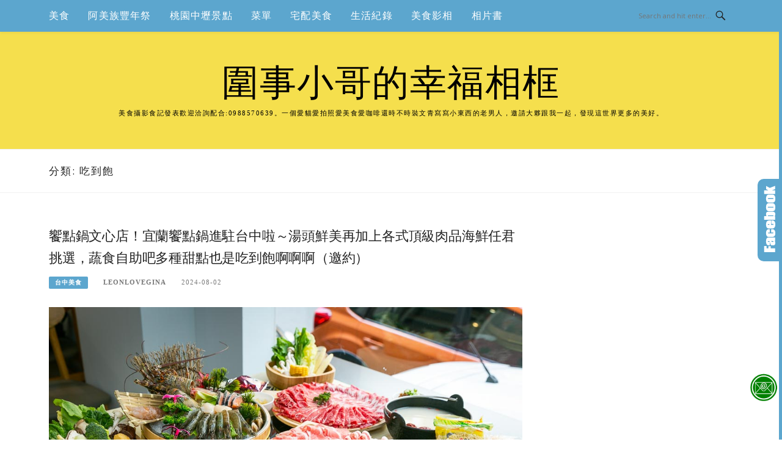

--- FILE ---
content_type: text/html; charset=UTF-8
request_url: https://hungryleon.com/category/%E5%90%83%E5%88%B0%E9%A3%BD/
body_size: 22166
content:
<!DOCTYPE html>
<html lang="zh-TW">
<head>
<meta charset="UTF-8">
<meta name="viewport" content="width=device-width, initial-scale=1">
<link rel="profile" href="https://gmpg.org/xfn/11">
<link rel="pingback" href="https://hungryleon.com/xmlrpc.php">

<title>吃到飽-分類文章彙整。 @圍事小哥的幸福相框</title>
<meta name="description" content="吃到飽-分類文章彙整。 @圍事小哥的幸福相框" >
<meta name="keywords" content="甜點,咖啡,下午茶,攝影,中壢,美食,蛋糕,貓咪,小白,阿花,中壢美食,桃園美食" >
<link rel="canonical" href="https://hungryleon.com/category/%e5%90%83%e5%88%b0%e9%a3%bd/">
<meta name="publisher"   content="圍事小哥的幸福相框" >
<meta name="author"  content="leonlovegina" >
<link rel="author" href="https://www.facebook.com/WeiShi.Leon" >
<link rel="publisher" href="https://hungryleon.com" >
<META NAME="copyright" CONTENT="Copyright hungryleon.com All rights reserved.">
<link rel="icon" href="https://hungryleon.com/wp-content/uploads/2022/08/90x0-4.png" type="image/png" >
<link rel="apple-touch-icon" href="https://hungryleon.com/wp-content/uploads/2022/08/90x0-4.png" type="image/png" >
<meta property="og:locale" content="zh_TW" >
<meta property="og:type" content="website" >
<meta property="og:title" content="吃到飽-分類文章彙整。 @圍事小哥的幸福相框" >
<meta property="og:description" content="" >
<meta property="og:url" content="https://hungryleon.com/category/%e5%90%83%e5%88%b0%e9%a3%bd/" >
<meta property="og:site_name" content="圍事小哥的幸福相框" >
<meta property="og:updated_time" content="2024-08-14T16:26:56+08:00" >
<meta property="article:author" content="https://www.facebook.com/WeiShi.Leon" >
<meta property="article:publisher" content="https://www.facebook.com/WeiShi.Leon" >
<meta property="article:tag" content="台中火鍋吃到飽" >
<meta property="article:tag" content="台中美食" >
<meta property="article:tag" content="文心路美食推薦" >
<meta property="article:tag" content="饗點鍋文心店" >
<meta property="article:section" content="台中美食, 吃到飽" >
<meta property="article:published_time" content="2024-08-02T13:29:53+08:00" >
<meta property="article:modified_time" content="2024-08-14T16:26:56+08:00" >
<meta name="twitter:site" content="@圍事小哥的幸福相框" >
<meta name="twitter:card" content="summary_large_image" >
<meta name="twitter:creator" content="https://www.facebook.com/WeiShi.Leon" >
<meta name="twitter:description" content="吃到飽-分類文章彙整。 @圍事小哥的幸福相框" >
<meta name="twitter:title" content="吃到飽-分類文章彙整。 @圍事小哥的幸福相框 @ 圍事小哥的幸福相框" >
<meta name="twitter:image" content="https://hungryleon.com/wp-content/uploads/2022/08/90x0-4.png" >
<!-----blogimove_preconnect-----><script type="module" src="https://www.gstatic.com/firebasejs/10.8.0/firebase-app.js"></script>
<script type="module" src="https://www.gstatic.com/firebasejs/10.8.0/firebase-messaging.js"></script>
<link rel="manifest" href="https://hungryleon.com/wp-content/plugins/blogimove/fcm/manifest.json">
<script type="module" src="https://hungryleon.com/wp-content/plugins/blogimove/fcm/firebase-script.js"></script><link rel='dns-prefetch' href='//stats.wp.com' />
<link rel='dns-prefetch' href='//fonts.googleapis.com' />
<link rel='dns-prefetch' href='//jetpack.wordpress.com' />
<link rel='dns-prefetch' href='//s0.wp.com' />
<link rel='dns-prefetch' href='//public-api.wordpress.com' />
<link rel='dns-prefetch' href='//0.gravatar.com' />
<link rel='dns-prefetch' href='//1.gravatar.com' />
<link rel='dns-prefetch' href='//2.gravatar.com' />
<link rel="alternate" type="application/rss+xml" title="訂閱《圍事小哥的幸福相框》&raquo; 資訊提供" href="https://hungryleon.com/feed/" />
<link rel="alternate" type="application/rss+xml" title="訂閱《圍事小哥的幸福相框》&raquo; 留言的資訊提供" href="https://hungryleon.com/comments/feed/" />
<link rel="alternate" type="application/rss+xml" title="訂閱《圍事小哥的幸福相框》&raquo; 分類〈吃到飽〉的資訊提供" href="https://hungryleon.com/category/%e5%90%83%e5%88%b0%e9%a3%bd/feed/" />
<style id='wp-img-auto-sizes-contain-inline-css' type='text/css'>
img:is([sizes=auto i],[sizes^="auto," i]){contain-intrinsic-size:3000px 1500px}
/*# sourceURL=wp-img-auto-sizes-contain-inline-css */
</style>
<link rel='stylesheet' id='sbi_styles-css' href='https://hungryleon.com/wp-content/plugins/instagram-feed/css/sbi-styles.min.css?ver=6.10.0' type='text/css' media='all' />
<link rel='stylesheet' id='easymega-css' href='https://hungryleon.com/wp-content/plugins/easymega/assets/css/style.css?ver=1745570544' type='text/css' media='all' />
<style id='easymega-inline-css' type='text/css'>
.easymega-wp-desktop #easymega-wp-page .easymega-wp .mega-item .mega-content li.mega-content-li { margin-top: 0px; }
/*# sourceURL=easymega-inline-css */
</style>
<style id='wp-emoji-styles-inline-css' type='text/css'>

	img.wp-smiley, img.emoji {
		display: inline !important;
		border: none !important;
		box-shadow: none !important;
		height: 1em !important;
		width: 1em !important;
		margin: 0 0.07em !important;
		vertical-align: -0.1em !important;
		background: none !important;
		padding: 0 !important;
	}
/*# sourceURL=wp-emoji-styles-inline-css */
</style>
<style id='wp-block-library-inline-css' type='text/css'>
:root{--wp-block-synced-color:#7a00df;--wp-block-synced-color--rgb:122,0,223;--wp-bound-block-color:var(--wp-block-synced-color);--wp-editor-canvas-background:#ddd;--wp-admin-theme-color:#007cba;--wp-admin-theme-color--rgb:0,124,186;--wp-admin-theme-color-darker-10:#006ba1;--wp-admin-theme-color-darker-10--rgb:0,107,160.5;--wp-admin-theme-color-darker-20:#005a87;--wp-admin-theme-color-darker-20--rgb:0,90,135;--wp-admin-border-width-focus:2px}@media (min-resolution:192dpi){:root{--wp-admin-border-width-focus:1.5px}}.wp-element-button{cursor:pointer}:root .has-very-light-gray-background-color{background-color:#eee}:root .has-very-dark-gray-background-color{background-color:#313131}:root .has-very-light-gray-color{color:#eee}:root .has-very-dark-gray-color{color:#313131}:root .has-vivid-green-cyan-to-vivid-cyan-blue-gradient-background{background:linear-gradient(135deg,#00d084,#0693e3)}:root .has-purple-crush-gradient-background{background:linear-gradient(135deg,#34e2e4,#4721fb 50%,#ab1dfe)}:root .has-hazy-dawn-gradient-background{background:linear-gradient(135deg,#faaca8,#dad0ec)}:root .has-subdued-olive-gradient-background{background:linear-gradient(135deg,#fafae1,#67a671)}:root .has-atomic-cream-gradient-background{background:linear-gradient(135deg,#fdd79a,#004a59)}:root .has-nightshade-gradient-background{background:linear-gradient(135deg,#330968,#31cdcf)}:root .has-midnight-gradient-background{background:linear-gradient(135deg,#020381,#2874fc)}:root{--wp--preset--font-size--normal:16px;--wp--preset--font-size--huge:42px}.has-regular-font-size{font-size:1em}.has-larger-font-size{font-size:2.625em}.has-normal-font-size{font-size:var(--wp--preset--font-size--normal)}.has-huge-font-size{font-size:var(--wp--preset--font-size--huge)}.has-text-align-center{text-align:center}.has-text-align-left{text-align:left}.has-text-align-right{text-align:right}.has-fit-text{white-space:nowrap!important}#end-resizable-editor-section{display:none}.aligncenter{clear:both}.items-justified-left{justify-content:flex-start}.items-justified-center{justify-content:center}.items-justified-right{justify-content:flex-end}.items-justified-space-between{justify-content:space-between}.screen-reader-text{border:0;clip-path:inset(50%);height:1px;margin:-1px;overflow:hidden;padding:0;position:absolute;width:1px;word-wrap:normal!important}.screen-reader-text:focus{background-color:#ddd;clip-path:none;color:#444;display:block;font-size:1em;height:auto;left:5px;line-height:normal;padding:15px 23px 14px;text-decoration:none;top:5px;width:auto;z-index:100000}html :where(.has-border-color){border-style:solid}html :where([style*=border-top-color]){border-top-style:solid}html :where([style*=border-right-color]){border-right-style:solid}html :where([style*=border-bottom-color]){border-bottom-style:solid}html :where([style*=border-left-color]){border-left-style:solid}html :where([style*=border-width]){border-style:solid}html :where([style*=border-top-width]){border-top-style:solid}html :where([style*=border-right-width]){border-right-style:solid}html :where([style*=border-bottom-width]){border-bottom-style:solid}html :where([style*=border-left-width]){border-left-style:solid}html :where(img[class*=wp-image-]){height:auto;max-width:100%}:where(figure){margin:0 0 1em}html :where(.is-position-sticky){--wp-admin--admin-bar--position-offset:var(--wp-admin--admin-bar--height,0px)}@media screen and (max-width:600px){html :where(.is-position-sticky){--wp-admin--admin-bar--position-offset:0px}}

/*# sourceURL=wp-block-library-inline-css */
</style><style id='global-styles-inline-css' type='text/css'>
:root{--wp--preset--aspect-ratio--square: 1;--wp--preset--aspect-ratio--4-3: 4/3;--wp--preset--aspect-ratio--3-4: 3/4;--wp--preset--aspect-ratio--3-2: 3/2;--wp--preset--aspect-ratio--2-3: 2/3;--wp--preset--aspect-ratio--16-9: 16/9;--wp--preset--aspect-ratio--9-16: 9/16;--wp--preset--color--black: #000000;--wp--preset--color--cyan-bluish-gray: #abb8c3;--wp--preset--color--white: #ffffff;--wp--preset--color--pale-pink: #f78da7;--wp--preset--color--vivid-red: #cf2e2e;--wp--preset--color--luminous-vivid-orange: #ff6900;--wp--preset--color--luminous-vivid-amber: #fcb900;--wp--preset--color--light-green-cyan: #7bdcb5;--wp--preset--color--vivid-green-cyan: #00d084;--wp--preset--color--pale-cyan-blue: #8ed1fc;--wp--preset--color--vivid-cyan-blue: #0693e3;--wp--preset--color--vivid-purple: #9b51e0;--wp--preset--gradient--vivid-cyan-blue-to-vivid-purple: linear-gradient(135deg,rgb(6,147,227) 0%,rgb(155,81,224) 100%);--wp--preset--gradient--light-green-cyan-to-vivid-green-cyan: linear-gradient(135deg,rgb(122,220,180) 0%,rgb(0,208,130) 100%);--wp--preset--gradient--luminous-vivid-amber-to-luminous-vivid-orange: linear-gradient(135deg,rgb(252,185,0) 0%,rgb(255,105,0) 100%);--wp--preset--gradient--luminous-vivid-orange-to-vivid-red: linear-gradient(135deg,rgb(255,105,0) 0%,rgb(207,46,46) 100%);--wp--preset--gradient--very-light-gray-to-cyan-bluish-gray: linear-gradient(135deg,rgb(238,238,238) 0%,rgb(169,184,195) 100%);--wp--preset--gradient--cool-to-warm-spectrum: linear-gradient(135deg,rgb(74,234,220) 0%,rgb(151,120,209) 20%,rgb(207,42,186) 40%,rgb(238,44,130) 60%,rgb(251,105,98) 80%,rgb(254,248,76) 100%);--wp--preset--gradient--blush-light-purple: linear-gradient(135deg,rgb(255,206,236) 0%,rgb(152,150,240) 100%);--wp--preset--gradient--blush-bordeaux: linear-gradient(135deg,rgb(254,205,165) 0%,rgb(254,45,45) 50%,rgb(107,0,62) 100%);--wp--preset--gradient--luminous-dusk: linear-gradient(135deg,rgb(255,203,112) 0%,rgb(199,81,192) 50%,rgb(65,88,208) 100%);--wp--preset--gradient--pale-ocean: linear-gradient(135deg,rgb(255,245,203) 0%,rgb(182,227,212) 50%,rgb(51,167,181) 100%);--wp--preset--gradient--electric-grass: linear-gradient(135deg,rgb(202,248,128) 0%,rgb(113,206,126) 100%);--wp--preset--gradient--midnight: linear-gradient(135deg,rgb(2,3,129) 0%,rgb(40,116,252) 100%);--wp--preset--font-size--small: 13px;--wp--preset--font-size--medium: 20px;--wp--preset--font-size--large: 36px;--wp--preset--font-size--x-large: 42px;--wp--preset--spacing--20: 0.44rem;--wp--preset--spacing--30: 0.67rem;--wp--preset--spacing--40: 1rem;--wp--preset--spacing--50: 1.5rem;--wp--preset--spacing--60: 2.25rem;--wp--preset--spacing--70: 3.38rem;--wp--preset--spacing--80: 5.06rem;--wp--preset--shadow--natural: 6px 6px 9px rgba(0, 0, 0, 0.2);--wp--preset--shadow--deep: 12px 12px 50px rgba(0, 0, 0, 0.4);--wp--preset--shadow--sharp: 6px 6px 0px rgba(0, 0, 0, 0.2);--wp--preset--shadow--outlined: 6px 6px 0px -3px rgb(255, 255, 255), 6px 6px rgb(0, 0, 0);--wp--preset--shadow--crisp: 6px 6px 0px rgb(0, 0, 0);}:where(.is-layout-flex){gap: 0.5em;}:where(.is-layout-grid){gap: 0.5em;}body .is-layout-flex{display: flex;}.is-layout-flex{flex-wrap: wrap;align-items: center;}.is-layout-flex > :is(*, div){margin: 0;}body .is-layout-grid{display: grid;}.is-layout-grid > :is(*, div){margin: 0;}:where(.wp-block-columns.is-layout-flex){gap: 2em;}:where(.wp-block-columns.is-layout-grid){gap: 2em;}:where(.wp-block-post-template.is-layout-flex){gap: 1.25em;}:where(.wp-block-post-template.is-layout-grid){gap: 1.25em;}.has-black-color{color: var(--wp--preset--color--black) !important;}.has-cyan-bluish-gray-color{color: var(--wp--preset--color--cyan-bluish-gray) !important;}.has-white-color{color: var(--wp--preset--color--white) !important;}.has-pale-pink-color{color: var(--wp--preset--color--pale-pink) !important;}.has-vivid-red-color{color: var(--wp--preset--color--vivid-red) !important;}.has-luminous-vivid-orange-color{color: var(--wp--preset--color--luminous-vivid-orange) !important;}.has-luminous-vivid-amber-color{color: var(--wp--preset--color--luminous-vivid-amber) !important;}.has-light-green-cyan-color{color: var(--wp--preset--color--light-green-cyan) !important;}.has-vivid-green-cyan-color{color: var(--wp--preset--color--vivid-green-cyan) !important;}.has-pale-cyan-blue-color{color: var(--wp--preset--color--pale-cyan-blue) !important;}.has-vivid-cyan-blue-color{color: var(--wp--preset--color--vivid-cyan-blue) !important;}.has-vivid-purple-color{color: var(--wp--preset--color--vivid-purple) !important;}.has-black-background-color{background-color: var(--wp--preset--color--black) !important;}.has-cyan-bluish-gray-background-color{background-color: var(--wp--preset--color--cyan-bluish-gray) !important;}.has-white-background-color{background-color: var(--wp--preset--color--white) !important;}.has-pale-pink-background-color{background-color: var(--wp--preset--color--pale-pink) !important;}.has-vivid-red-background-color{background-color: var(--wp--preset--color--vivid-red) !important;}.has-luminous-vivid-orange-background-color{background-color: var(--wp--preset--color--luminous-vivid-orange) !important;}.has-luminous-vivid-amber-background-color{background-color: var(--wp--preset--color--luminous-vivid-amber) !important;}.has-light-green-cyan-background-color{background-color: var(--wp--preset--color--light-green-cyan) !important;}.has-vivid-green-cyan-background-color{background-color: var(--wp--preset--color--vivid-green-cyan) !important;}.has-pale-cyan-blue-background-color{background-color: var(--wp--preset--color--pale-cyan-blue) !important;}.has-vivid-cyan-blue-background-color{background-color: var(--wp--preset--color--vivid-cyan-blue) !important;}.has-vivid-purple-background-color{background-color: var(--wp--preset--color--vivid-purple) !important;}.has-black-border-color{border-color: var(--wp--preset--color--black) !important;}.has-cyan-bluish-gray-border-color{border-color: var(--wp--preset--color--cyan-bluish-gray) !important;}.has-white-border-color{border-color: var(--wp--preset--color--white) !important;}.has-pale-pink-border-color{border-color: var(--wp--preset--color--pale-pink) !important;}.has-vivid-red-border-color{border-color: var(--wp--preset--color--vivid-red) !important;}.has-luminous-vivid-orange-border-color{border-color: var(--wp--preset--color--luminous-vivid-orange) !important;}.has-luminous-vivid-amber-border-color{border-color: var(--wp--preset--color--luminous-vivid-amber) !important;}.has-light-green-cyan-border-color{border-color: var(--wp--preset--color--light-green-cyan) !important;}.has-vivid-green-cyan-border-color{border-color: var(--wp--preset--color--vivid-green-cyan) !important;}.has-pale-cyan-blue-border-color{border-color: var(--wp--preset--color--pale-cyan-blue) !important;}.has-vivid-cyan-blue-border-color{border-color: var(--wp--preset--color--vivid-cyan-blue) !important;}.has-vivid-purple-border-color{border-color: var(--wp--preset--color--vivid-purple) !important;}.has-vivid-cyan-blue-to-vivid-purple-gradient-background{background: var(--wp--preset--gradient--vivid-cyan-blue-to-vivid-purple) !important;}.has-light-green-cyan-to-vivid-green-cyan-gradient-background{background: var(--wp--preset--gradient--light-green-cyan-to-vivid-green-cyan) !important;}.has-luminous-vivid-amber-to-luminous-vivid-orange-gradient-background{background: var(--wp--preset--gradient--luminous-vivid-amber-to-luminous-vivid-orange) !important;}.has-luminous-vivid-orange-to-vivid-red-gradient-background{background: var(--wp--preset--gradient--luminous-vivid-orange-to-vivid-red) !important;}.has-very-light-gray-to-cyan-bluish-gray-gradient-background{background: var(--wp--preset--gradient--very-light-gray-to-cyan-bluish-gray) !important;}.has-cool-to-warm-spectrum-gradient-background{background: var(--wp--preset--gradient--cool-to-warm-spectrum) !important;}.has-blush-light-purple-gradient-background{background: var(--wp--preset--gradient--blush-light-purple) !important;}.has-blush-bordeaux-gradient-background{background: var(--wp--preset--gradient--blush-bordeaux) !important;}.has-luminous-dusk-gradient-background{background: var(--wp--preset--gradient--luminous-dusk) !important;}.has-pale-ocean-gradient-background{background: var(--wp--preset--gradient--pale-ocean) !important;}.has-electric-grass-gradient-background{background: var(--wp--preset--gradient--electric-grass) !important;}.has-midnight-gradient-background{background: var(--wp--preset--gradient--midnight) !important;}.has-small-font-size{font-size: var(--wp--preset--font-size--small) !important;}.has-medium-font-size{font-size: var(--wp--preset--font-size--medium) !important;}.has-large-font-size{font-size: var(--wp--preset--font-size--large) !important;}.has-x-large-font-size{font-size: var(--wp--preset--font-size--x-large) !important;}
/*# sourceURL=global-styles-inline-css */
</style>

<style id='classic-theme-styles-inline-css' type='text/css'>
/*! This file is auto-generated */
.wp-block-button__link{color:#fff;background-color:#32373c;border-radius:9999px;box-shadow:none;text-decoration:none;padding:calc(.667em + 2px) calc(1.333em + 2px);font-size:1.125em}.wp-block-file__button{background:#32373c;color:#fff;text-decoration:none}
/*# sourceURL=/wp-includes/css/classic-themes.min.css */
</style>
<link rel='stylesheet' id='blogimove-static-style-css' href='https://hungryleon.com/wp-content/plugins/blogimove/blogimove-static-style.css?ver=1.1' type='text/css' media='all' />
<link rel='stylesheet' id='kk-star-ratings-css' href='https://hungryleon.com/wp-content/plugins/kk-star-ratings/src/core/public/css/kk-star-ratings.min.css?ver=5.4.10.3' type='text/css' media='all' />
<link rel='stylesheet' id='boston-fonts-css' href='https://fonts.googleapis.com/css?family=Open+Sans%3A300%2C300i%2C400%2C400i%2C600%2C600i%2C700%2C700i%7CPlayfair+Display%3A400%2C400i%2C700%2C700i&#038;subset=latin%2Clatin-ext' type='text/css' media='all' />
<link rel='stylesheet' id='boston-style-css' href='https://hungryleon.com/wp-content/themes/boston/style.css?ver=6.9' type='text/css' media='all' />
<style id='boston-style-inline-css' type='text/css'>
.archive__layout1 .entry-more a:hover {
    border-color: #5ca6ce;
    background: #5ca6ce;
}
a.entry-category {
    background: #5ca6ce;
}
.entry-content a, .comment-content a,
.sticky .entry-title:before,
.search-results .page-title span,
.widget_categories li a,
.footer-widget-area a {
	color: #5ca6ce;
}
.entry-footer a {
	color: #5ca6ce;
}
@media (min-width: 992px) {
	.main-navigation .current_page_item > a,
	.main-navigation .current-menu-item > a,
	.main-navigation .current_page_ancestor > a,
	.main-navigation .current-menu-ancestor > a {
		color: #5ca6ce;
	}
}
/*# sourceURL=boston-style-inline-css */
</style>
<link rel='stylesheet' id='genericons-css' href='https://hungryleon.com/wp-content/plugins/jetpack/_inc/genericons/genericons/genericons.css?ver=3.1' type='text/css' media='all' />
<link rel='stylesheet' id='boston-norwester-font-css' href='https://hungryleon.com/wp-content/themes/boston/assets/css/font-norwester.css?ver=6.9' type='text/css' media='all' />
<link rel='stylesheet' id='dtree.css-css' href='https://hungryleon.com/wp-content/plugins/wp-dtree-30/wp-dtree.min.css?ver=4.4.5' type='text/css' media='all' />
<script type="text/javascript" src="https://hungryleon.com/wp-includes/js/jquery/jquery.min.js?ver=3.7.1" id="jquery-core-js"></script>
<script type="text/javascript" src="https://hungryleon.com/wp-includes/js/jquery/jquery-migrate.min.js?ver=3.4.1" id="jquery-migrate-js"></script>
<script type="text/javascript" id="dtree-js-extra">
/* <![CDATA[ */
var WPdTreeSettings = {"animate":"1","duration":"250","imgurl":"https://hungryleon.com/wp-content/plugins/wp-dtree-30/"};
//# sourceURL=dtree-js-extra
/* ]]> */
</script>
<script type="text/javascript" src="https://hungryleon.com/wp-content/plugins/wp-dtree-30/wp-dtree.min.js?ver=4.4.5" id="dtree-js"></script>
<link rel="https://api.w.org/" href="https://hungryleon.com/wp-json/" /><link rel="alternate" title="JSON" type="application/json" href="https://hungryleon.com/wp-json/wp/v2/categories/1666" /><link rel="EditURI" type="application/rsd+xml" title="RSD" href="https://hungryleon.com/xmlrpc.php?rsd" />
<link rel="preload" fetchpriority="high" href="https://hungryleon.com/wp-content/plugins/blogimove/blogimove.css" as="style" id="blogimove-css" type="text/css" media="all" onload="this.onload=null;this.rel='stylesheet'"><noscript><link rel='stylesheet' id='blogimove-css'  href='https://hungryleon.com/wp-content/plugins/blogimove/blogimove.css' type='text/css' media='all' /></noscript><style type="text/css" >.blogimove_hotpost_box-4:hover{box-shadow: 0 0 2px 1px #5CA6CE;}/*字體設定*/
body,.site-branding a{font-family:微軟正黑體;}  
h1,h2,h3,h4,h5,h6 {font-family: "微軟正黑體","Playfair Display", "Open Sans", Georgia, serif;}

/*圖片滿版設定*/
.entry-content img,.entry-thumbnail img{
max-width:100%;
height: auto;
margin-top:5px;
margin-bottom:5px;
}
.entry-thumbnail img{width:100%;}/*精選圖片滿版*/

/*文章內文字體大小設定*/
.entry-content { font-size:1.2rem;}
/*文章標題字體大小設定*/
.entry-title,.entry-title a{font-size:1.4rem;font-family:微軟正黑體;}

/*選單設定*/
.site-topbar ,.main-navigation,.sub-menu,.menu-item,.topbar-search input,.main-navigation ul ul{background:#5CA6CE;}/*選單背景*/
@media(max-width:991px){.site-topbar .container {background:#5CA6CE;}}/*行動版*/
.menu a,.sub-menu a,.menu-item a,.main-navigation ul ul li a{color:white;}/*副選單連結顏色*/
.site-topbar .topbar-search {border-right:none;}


/*網站標題背景顏色設定*/
.site-branding {background-color:#F5DF4D;color:black;}/*橫幅*/
.site-branding a,.site-branding a:hover,.site-branding a:active{color:black;}

.site-title {font-family:微軟正黑體;}/*標題*/
.site-description {font-size:1rem;}/*副標*/
/*側欄小工具視覺設定*/
.widget-title {font-size:1rem}

/*首頁「繼續閱讀」視覺設定*/
.entry-more a:before{content:'繼續閱讀 ';}
.entry-more{color:white;}
.entry-more a{background-color:#5CA6CE;color:white;}
.entry-more a:visited{background-color:#5CA6CE;color: white;}
.entry-more a:link{background-color:#5CA6CE;color: white;}
.entry-more a:hover{background-color:white;color:#5CA6CE;}
/*
.widget-title {background-image:url('');color: black;}
.site-branding {height:360px; padding-top:0px;}
.site-title {visibility: hidden;z-index:1;}
.site-description {visibility: hidden;}
*/

/*內文H2設定*/
.entry-content h2,.post-content h2
{
background-color:#F5DF4D; /* 背景顏色 #eeeeee */
border-left:5px solid gray; /*左側框線寬度(5px)、顏色(green)*/
padding:5px;/*內距(5px)*/
vertical-align:middle; /*垂直置中*/
color:white;font-family:微軟正黑體;/*字顏色*/
font-size:1.3rem;
}

/*章節連結*/
.blogimove-blockquote { border:#FF9800 5px solid; border-radius: 30px;background:#F5DF4D; margin:10px;width:100%;}


/*.featured_posts h2{visibility: hidden;}*/ /*隱藏精選文章標題*/
.featured_posts h2 a{font-size:1rem;}/*精選文章標題*/
.container {  max-width: 1200px;}  /*網頁內容寬度*/
@media (min-width: 700px) { .content-area {max-width: 900px;}} /*網頁內文寬度*/
.menu  a{font-size:1rem;}  /*選單字體*/
.entry-summary {font-size:1rem;}/*首頁文章摘要文字*/
</style>	<style>img#wpstats{display:none}</style>
		<meta name="description" content="leonlovegina 所撰寫有關 吃到飽 的文章" />

<!-- Global site tag (gtag.js) - Google Analytics V4 -->
<script async src="https://www.googletagmanager.com/gtag/js?id=G-HPQG9X72Q8"></script>
<script>
  window.dataLayer = window.dataLayer || [];
  function gtag(){dataLayer.push(arguments);}
  gtag('js', new Date());
  gtag('config', 'G-HPQG9X72Q8');</script>

<!-- Global site tag (gtag.js) - Google Analytics -->
<script async src="https://www.googletagmanager.com/gtag/js?id=G-TP0LKPNY03"></script>
<script>
  window.dataLayer = window.dataLayer || [];
  function gtag(){dataLayer.push(arguments);}
  gtag('js', new Date());
  gtag('config', 'G-TP0LKPNY03');</script>
<script async src="https://pagead2.googlesyndication.com/pagead/js/adsbygoogle.js?client=ca-pub-7333112056174488" crossorigin="anonymous"></script>
</head>

<body class="archive category category-1666 wp-theme-boston hfeed right-layout"><div id="fb-root"></div>
<script async defer crossorigin="anonymous" src="https://connect.facebook.net/zh_TW/sdk.js#xfbml=1&version=v22.0" nonce="ZNdl5xVO"></script>
<div id="page" class="site">
	<a class="skip-link screen-reader-text" href="#main">Skip to content</a>

	<header id="masthead" class="site-header" role="banner">
		<div class="site-topbar">
			<div class="container">
				<nav id="site-navigation" class="main-navigation" role="navigation">
					<button class="menu-toggle" aria-controls="primary-menu" aria-expanded="false">Menu</button>
					<div class="menu-%e4%b8%bb%e9%81%b8%e5%96%ae-container"><ul id="primary-menu" class="menu"><li id="menu-item-14" class="menu-item menu-item-type-custom menu-item-object-custom menu-item-has-children menu-item-14"><a href="/tag/美食">美食</a>
<ul class="sub-menu">
	<li id="menu-item-397" class="menu-item menu-item-type-taxonomy menu-item-object-category menu-item-has-children menu-item-397"><a href="https://hungryleon.com/category/161951/">台中美食</a>
	<ul class="sub-menu">
		<li id="menu-item-398" class="menu-item menu-item-type-taxonomy menu-item-object-category menu-item-398"><a href="https://hungryleon.com/category/161951/3807023/">台中北區美食</a></li>
	</ul>
</li>
	<li id="menu-item-399" class="menu-item menu-item-type-taxonomy menu-item-object-category menu-item-has-children menu-item-399"><a href="https://hungryleon.com/category/3758991/">新竹美食</a>
	<ul class="sub-menu">
		<li id="menu-item-400" class="menu-item menu-item-type-taxonomy menu-item-object-category menu-item-400"><a href="https://hungryleon.com/category/3758991/3742291/">湖口美食</a></li>
		<li id="menu-item-401" class="menu-item menu-item-type-taxonomy menu-item-object-category menu-item-401"><a href="https://hungryleon.com/category/3758991/3755503/">竹北美食</a></li>
		<li id="menu-item-402" class="menu-item menu-item-type-taxonomy menu-item-object-category menu-item-402"><a href="https://hungryleon.com/category/3758991/">新竹美食</a></li>
	</ul>
</li>
	<li id="menu-item-403" class="menu-item menu-item-type-taxonomy menu-item-object-category menu-item-has-children menu-item-403"><a href="https://hungryleon.com/category/3728434/">南投美食</a>
	<ul class="sub-menu">
		<li id="menu-item-404" class="menu-item menu-item-type-taxonomy menu-item-object-category menu-item-404"><a href="https://hungryleon.com/category/3728434/">南投美食</a></li>
	</ul>
</li>
	<li id="menu-item-405" class="menu-item menu-item-type-taxonomy menu-item-object-category menu-item-has-children menu-item-405"><a href="https://hungryleon.com/category/154498/">新北美食</a>
	<ul class="sub-menu">
		<li id="menu-item-406" class="menu-item menu-item-type-taxonomy menu-item-object-category menu-item-406"><a href="https://hungryleon.com/category/154498/3715864/">林口美食</a></li>
		<li id="menu-item-407" class="menu-item menu-item-type-taxonomy menu-item-object-category menu-item-407"><a href="https://hungryleon.com/category/154498/3731995/">永和美食</a></li>
		<li id="menu-item-408" class="menu-item menu-item-type-taxonomy menu-item-object-category menu-item-408"><a href="https://hungryleon.com/category/154498/3794324/">萬里美食</a></li>
	</ul>
</li>
	<li id="menu-item-409" class="menu-item menu-item-type-taxonomy menu-item-object-category menu-item-has-children menu-item-409"><a href="https://hungryleon.com/category/154495/">宜蘭美食</a>
	<ul class="sub-menu">
		<li id="menu-item-410" class="menu-item menu-item-type-taxonomy menu-item-object-category menu-item-410"><a href="https://hungryleon.com/category/154495/3715852/">蘇澳美食</a></li>
		<li id="menu-item-411" class="menu-item menu-item-type-taxonomy menu-item-object-category menu-item-411"><a href="https://hungryleon.com/category/154495/3715861/">蘭陽美食</a></li>
		<li id="menu-item-412" class="menu-item menu-item-type-taxonomy menu-item-object-category menu-item-412"><a href="https://hungryleon.com/category/154495/3715870/">羅東美食</a></li>
		<li id="menu-item-413" class="menu-item menu-item-type-taxonomy menu-item-object-category menu-item-413"><a href="https://hungryleon.com/category/154495/3715870/">羅東美食</a></li>
		<li id="menu-item-414" class="menu-item menu-item-type-taxonomy menu-item-object-category menu-item-414"><a href="https://hungryleon.com/category/154495/3735772/">冬山美食</a></li>
	</ul>
</li>
	<li id="menu-item-415" class="menu-item menu-item-type-taxonomy menu-item-object-category menu-item-has-children menu-item-415"><a href="https://hungryleon.com/category/154492/">台北美食</a>
	<ul class="sub-menu">
		<li id="menu-item-416" class="menu-item menu-item-type-taxonomy menu-item-object-category menu-item-416"><a href="https://hungryleon.com/category/154492/3715840/">東區美食</a></li>
		<li id="menu-item-417" class="menu-item menu-item-type-taxonomy menu-item-object-category menu-item-417"><a href="https://hungryleon.com/category/154492/3715843/">西門町美食</a></li>
		<li id="menu-item-418" class="menu-item menu-item-type-taxonomy menu-item-object-category menu-item-418"><a href="https://hungryleon.com/category/154492/3715855/">南港美食</a></li>
		<li id="menu-item-419" class="menu-item menu-item-type-taxonomy menu-item-object-category menu-item-419"><a href="https://hungryleon.com/category/154492/3715858/">板橋美食</a></li>
		<li id="menu-item-420" class="menu-item menu-item-type-taxonomy menu-item-object-category menu-item-420"><a href="https://hungryleon.com/category/154492/3733027/">中山區美食</a></li>
		<li id="menu-item-421" class="menu-item menu-item-type-taxonomy menu-item-object-category menu-item-421"><a href="https://hungryleon.com/category/154492/3795398/">松山區美食</a></li>
		<li id="menu-item-422" class="menu-item menu-item-type-taxonomy menu-item-object-category menu-item-422"><a href="https://hungryleon.com/category/154492/3798812/">內湖美食</a></li>
		<li id="menu-item-423" class="menu-item menu-item-type-taxonomy menu-item-object-category menu-item-423"><a href="https://hungryleon.com/category/154492/3805907/">中正區美食</a></li>
	</ul>
</li>
	<li id="menu-item-424" class="menu-item menu-item-type-taxonomy menu-item-object-category menu-item-has-children menu-item-424"><a href="https://hungryleon.com/category/154489/">大桃園美食</a>
	<ul class="sub-menu">
		<li id="menu-item-425" class="menu-item menu-item-type-taxonomy menu-item-object-category menu-item-425"><a href="https://hungryleon.com/category/154489/3715813/">中壢美食</a></li>
		<li id="menu-item-426" class="menu-item menu-item-type-taxonomy menu-item-object-category menu-item-426"><a href="https://hungryleon.com/category/154489/3715825/">平鎮美食</a></li>
		<li id="menu-item-427" class="menu-item menu-item-type-taxonomy menu-item-object-category menu-item-427"><a href="https://hungryleon.com/category/154489/3715828/">楊梅美食</a></li>
		<li id="menu-item-428" class="menu-item menu-item-type-taxonomy menu-item-object-category menu-item-428"><a href="https://hungryleon.com/category/154489/3715831/">八德美食</a></li>
		<li id="menu-item-429" class="menu-item menu-item-type-taxonomy menu-item-object-category menu-item-429"><a href="https://hungryleon.com/category/154489/3715834/">蘆竹美食</a></li>
		<li id="menu-item-430" class="menu-item menu-item-type-taxonomy menu-item-object-category menu-item-430"><a href="https://hungryleon.com/category/154489/3715837/">桃園美食</a></li>
		<li id="menu-item-431" class="menu-item menu-item-type-taxonomy menu-item-object-category menu-item-431"><a href="https://hungryleon.com/category/154489/3715846/">南崁美食</a></li>
		<li id="menu-item-432" class="menu-item menu-item-type-taxonomy menu-item-object-category menu-item-432"><a href="https://hungryleon.com/category/154489/3715873/">龜山美食</a></li>
		<li id="menu-item-433" class="menu-item menu-item-type-taxonomy menu-item-object-category menu-item-433"><a href="https://hungryleon.com/category/154489/3717652/">青埔美食</a></li>
		<li id="menu-item-434" class="menu-item menu-item-type-taxonomy menu-item-object-category menu-item-434"><a href="https://hungryleon.com/category/154489/3722068/">龍潭美食</a></li>
		<li id="menu-item-435" class="menu-item menu-item-type-taxonomy menu-item-object-category menu-item-435"><a href="https://hungryleon.com/category/154489/3730387/">中原大學美食</a></li>
		<li id="menu-item-436" class="menu-item menu-item-type-taxonomy menu-item-object-category menu-item-436"><a href="https://hungryleon.com/category/154489/3741832/">龍岡美食</a></li>
		<li id="menu-item-437" class="menu-item menu-item-type-taxonomy menu-item-object-category menu-item-437"><a href="https://hungryleon.com/category/154489/3746593/">復興鄉美食</a></li>
		<li id="menu-item-438" class="menu-item menu-item-type-taxonomy menu-item-object-category menu-item-438"><a href="https://hungryleon.com/category/154489/3747799/">元智美食</a></li>
		<li id="menu-item-439" class="menu-item menu-item-type-taxonomy menu-item-object-category menu-item-439"><a href="https://hungryleon.com/category/154489/3749671/">內壢美食</a></li>
		<li id="menu-item-440" class="menu-item menu-item-type-taxonomy menu-item-object-category menu-item-440"><a href="https://hungryleon.com/category/154489/3754678/">大溪美食</a></li>
	</ul>
</li>
</ul>
</li>
<li id="menu-item-441" class="menu-item menu-item-type-taxonomy menu-item-object-category menu-item-441"><a href="https://hungryleon.com/category/3812039/">阿美族豐年祭</a></li>
<li id="menu-item-442" class="menu-item menu-item-type-taxonomy menu-item-object-category menu-item-442"><a href="https://hungryleon.com/category/3798512/">桃園中壢景點</a></li>
<li id="menu-item-443" class="menu-item menu-item-type-taxonomy menu-item-object-category menu-item-443"><a href="https://hungryleon.com/category/3747889/">菜單</a></li>
<li id="menu-item-444" class="menu-item menu-item-type-taxonomy menu-item-object-category menu-item-444"><a href="https://hungryleon.com/category/3746413/">宅配美食</a></li>
<li id="menu-item-445" class="menu-item menu-item-type-taxonomy menu-item-object-category menu-item-445"><a href="https://hungryleon.com/category/3679164/">生活紀錄</a></li>
<li id="menu-item-446" class="menu-item menu-item-type-taxonomy menu-item-object-category menu-item-446"><a href="https://hungryleon.com/category/3280384/">美食影相</a></li>
<li id="menu-item-447" class="menu-item menu-item-type-taxonomy menu-item-object-category menu-item-447"><a href="https://hungryleon.com/category/3280360/">相片書</a></li>
</ul></div>				</nav><!-- #site-navigation -->
								<div class="topbar-search">
										<form action="https://hungryleon.com/" method="get">
					    <input type="text" name="s" id="search" value="" placeholder="Search and hit enter..." />
						<span class="genericon genericon-search"></span>
						<!-- <i class="fa fa-search" aria-hidden="true"></i> -->
					</form>
				</div>
			</div>
		</div>

		<div class="site-branding">
			<div class="container">
									<p class="site-title"><a href="https://hungryleon.com/" rel="home">圍事小哥的幸福相框</a></p>
									<p class="site-description">美食攝影食記發表歡迎洽詢配合:0988570639。一個愛貓愛拍照愛美食愛咖啡還時不時裝文青寫寫小東西的老男人，邀請大夥跟我一起，發現這世界更多的美好。</p>
											</div>
		</div><!-- .site-branding -->

	 </header><!-- #masthead --><div id="gotop"></div>

			<header class="page-header archive-header">
			<div class="container">
				<h1 class="page-title">分類: <span>吃到飽</span></h1>			</div>
		</header><!-- .page-header -->
	
	
	<div id="content" class="site-content">
		<div class="container">

	<div id="primary" class="content-area">
		<main id="main" class="site-main" role="main">

		
			<div class="archive__layout1">
<article id="post-8772" class="post-8772 post type-post status-publish format-standard has-post-thumbnail hentry category-47 category-1666 tag-1563 tag-1560 tag-4689 tag-4690">
	<header class="entry-header">
		<h2 class="entry-title"><a href="https://hungryleon.com/zhongli-food-blogger-127/" rel="bookmark">饗點鍋文心店！宜蘭饗點鍋進駐台中啦～湯頭鮮美再加上各式頂級肉品海鮮任君挑選，蔬食自助吧多種甜點也是吃到飽啊啊啊（邀約）</a></h2>		<div class="entry-meta">
			<span class="entry-cate"><a class="entry-category" href="https://hungryleon.com/category/161951/">台中美食</a></span><span class="author vcard"><a class="url fn n" href="https://hungryleon.com/author/leonlovegina/">leonlovegina</a></span><span class="entry-date"><time class="entry-date published" datetime="2024-08-02T13:29:53+08:00">2024-08-02</time></span>		</div><!-- .entry-meta -->
			</header><!-- .entry-header -->

		<aside class="entry-thumbnail">
		<a href="https://hungryleon.com/zhongli-food-blogger-127/" title="饗點鍋文心店！宜蘭饗點鍋進駐台中啦～湯頭鮮美再加上各式頂級肉品海鮮任君挑選，蔬食自助吧多種甜點也是吃到飽啊啊啊（邀約）"><img width="570" height="380" src="https://hungryleon.com/wp-content/uploads/2024/08/EON2609-1.jpg" class="attachment-boston-list-medium size-boston-list-medium wp-post-image" alt="饗點鍋文心店！宜蘭饗點鍋進駐台中啦～湯頭鮮美再加上各式頂級肉品海鮮任君挑選，蔬食自助吧多種甜點也是吃到飽啊啊啊（邀約） @圍事小哥的幸福相框"  decoding="async" fetchpriority="high" /></a>
	</aside>
	
	<div class="entry-summary">
		<p>台中美食,台中火鍋吃到飽,文心路美食推薦,饗點鍋文心店 我覺得這就是緣份啊～我跟太太的安親班開在宜蘭羅東，班主&#8230;</p>
	</div><!-- .entry-summary -->

	<div class="entry-more">
		<a href="https://hungryleon.com/zhongli-food-blogger-127/" title="饗點鍋文心店！宜蘭饗點鍋進駐台中啦～湯頭鮮美再加上各式頂級肉品海鮮任君挑選，蔬食自助吧多種甜點也是吃到飽啊啊啊（邀約）">Continue Reading</a>
	</div>

	<footer class="entry-footer">
			</footer><!-- .entry-footer -->
</article><!-- #post-## -->

<article id="post-8402" class="post-8402 post type-post status-publish format-standard has-post-thumbnail hentry category-1666 category-51 category-42 category-18 tag-224 tag-1834 tag-4675 tag-124 tag-4677 tag-4678">
	<header class="entry-header">
		<h2 class="entry-title"><a href="https://hungryleon.com/zhongli-food-blogger-124/" rel="bookmark">桃園吃到飽推薦桃園火車站美食-涮饗鍋 食べ放題，火車站旁平日只要四百多塊就可以享受多種肉品以及超豐富自助吧吃到飽啊！想補充肉肉成分就快來涮饗鍋吧。（邀約</a></h2>		<div class="entry-meta">
			<span class="entry-cate"><a class="entry-category" href="https://hungryleon.com/category/%e5%90%83%e5%88%b0%e9%a3%bd/">吃到飽</a></span><span class="author vcard"><a class="url fn n" href="https://hungryleon.com/author/leonlovegina/">leonlovegina</a></span><span class="entry-date"><time class="entry-date published" datetime="2024-07-29T15:40:25+08:00">2024-07-29</time></span>		</div><!-- .entry-meta -->
			</header><!-- .entry-header -->

		<aside class="entry-thumbnail">
		<a href="https://hungryleon.com/zhongli-food-blogger-124/" title="桃園吃到飽推薦桃園火車站美食-涮饗鍋 食べ放題，火車站旁平日只要四百多塊就可以享受多種肉品以及超豐富自助吧吃到飽啊！想補充肉肉成分就快來涮饗鍋吧。（邀約"><img width="570" height="380" src="https://hungryleon.com/wp-content/uploads/2024/07/EON2314.jpg" class="attachment-boston-list-medium size-boston-list-medium wp-post-image" alt="桃園吃到飽推薦桃園火車站美食-涮饗鍋 食べ放題，火車站旁平日只要四百多塊就可以享受多種肉品以及超豐富自助吧吃到飽啊！想補充肉肉成分就快來涮饗鍋吧。（邀約 @圍事小哥的幸福相框"  decoding="async" /></a>
	</aside>
	
	<div class="entry-summary">
		<p>桃園吃到飽,桃園火鍋涮涮鍋,桃園火車站美食,涮饗鍋,桃園美食景點 這次要帶大家來吃桃園車站附近的一間吃到飽火鍋&#8230;</p>
	</div><!-- .entry-summary -->

	<div class="entry-more">
		<a href="https://hungryleon.com/zhongli-food-blogger-124/" title="桃園吃到飽推薦桃園火車站美食-涮饗鍋 食べ放題，火車站旁平日只要四百多塊就可以享受多種肉品以及超豐富自助吧吃到飽啊！想補充肉肉成分就快來涮饗鍋吧。（邀約">Continue Reading</a>
	</div>

	<footer class="entry-footer">
			</footer><!-- .entry-footer -->
</article><!-- #post-## -->

<article id="post-7868" class="post-7868 post type-post status-publish format-standard has-post-thumbnail hentry category-4627 category-5 category-1666 category-51 category-42 category-18 category-4 tag-177 tag-4523 tag-4636 tag-4635 tag-4637 tag-4640 tag-1667 tag-4639 tag-4641 tag-4638">
	<header class="entry-header">
		<h2 class="entry-title"><a href="https://hungryleon.com/zhongli-food-blogger-116/" rel="bookmark">桃園中壢燒肉吃到飽推薦-胖肚肚燒肉吃到飽！台北平價燒肉吃到飽開在中壢夜市附近啦～營業到凌晨十二點而且CP值非常高的燒肉吃到飽我來啦～（飛奔</a></h2>		<div class="entry-meta">
			<span class="entry-cate"><a class="entry-category" href="https://hungryleon.com/category/154489/3715813/%e4%b8%ad%e5%a3%a2%e5%a4%9c%e5%b8%82%e7%be%8e%e9%a3%9f/">中壢夜市美食</a></span><span class="author vcard"><a class="url fn n" href="https://hungryleon.com/author/leonlovegina/">leonlovegina</a></span><span class="entry-date"><time class="entry-date published" datetime="2024-05-21T10:39:18+08:00">2024-05-21</time></span>		</div><!-- .entry-meta -->
			</header><!-- .entry-header -->

		<aside class="entry-thumbnail">
		<a href="https://hungryleon.com/zhongli-food-blogger-116/" title="桃園中壢燒肉吃到飽推薦-胖肚肚燒肉吃到飽！台北平價燒肉吃到飽開在中壢夜市附近啦～營業到凌晨十二點而且CP值非常高的燒肉吃到飽我來啦～（飛奔"><img width="570" height="380" src="https://hungryleon.com/wp-content/uploads/2024/05/EON0730.jpg" class="attachment-boston-list-medium size-boston-list-medium wp-post-image" alt="桃園中壢燒肉吃到飽推薦-胖肚肚燒肉吃到飽！台北平價燒肉吃到飽開在中壢夜市附近啦～營業到凌晨十二點而且CP值非常高的燒肉吃到飽我來啦～（飛奔 @圍事小哥的幸福相框"  decoding="async" /></a>
	</aside>
	
	<div class="entry-summary">
		<p>桃園中壢吃到飽,中壢燒肉吃到飽,中大壢中美食推薦,中壢觀光夜市周邊美食,中央西路美食宵夜,中壢宵夜,胖肚肚燒肉&#8230;</p>
	</div><!-- .entry-summary -->

	<div class="entry-more">
		<a href="https://hungryleon.com/zhongli-food-blogger-116/" title="桃園中壢燒肉吃到飽推薦-胖肚肚燒肉吃到飽！台北平價燒肉吃到飽開在中壢夜市附近啦～營業到凌晨十二點而且CP值非常高的燒肉吃到飽我來啦～（飛奔">Continue Reading</a>
	</div>

	<footer class="entry-footer">
			</footer><!-- .entry-footer -->
</article><!-- #post-## -->
<script async src="https://pagead2.googlesyndication.com/pagead/js/adsbygoogle.js?client=ca-pub-7333112056174488"
     crossorigin="anonymous"></script>
<!-- 07首頁多媒體廣告 -->
<ins class="adsbygoogle"
     style="display:block;margin:20px 0px;"
     data-ad-client="ca-pub-7333112056174488"
     data-ad-slot="1514106380"
     data-ad-format="auto"
     data-full-width-responsive="true"></ins>
<script>
     (adsbygoogle = window.adsbygoogle || []).push({});
</script>
<article id="post-7609" class="post-7609 post type-post status-publish format-standard has-post-thumbnail hentry category-1666 category-51 category-24 tag-124 tag-1626 tag-1627 tag-1625 tag-1628 tag-4618 tag-1624 tag-231">
	<header class="entry-header">
		<h2 class="entry-title"><a href="https://hungryleon.com/zhongli-food-blogger-113/" rel="bookmark">桃園龍潭美食-蝦咪挖蚵！下班跟同事朋友一起來蝦咪挖蚵啦～不只有蚵仔跟白蝦吃到飽！來一杯冰冰涼涼的柏克金生啤酒，真是一大樂事也～也要提醒大家喝酒不開車開車不喝酒，飲酒過量有害健康喔！(邀約</a></h2>		<div class="entry-meta">
			<span class="entry-cate"><a class="entry-category" href="https://hungryleon.com/category/%e5%90%83%e5%88%b0%e9%a3%bd/">吃到飽</a></span><span class="author vcard"><a class="url fn n" href="https://hungryleon.com/author/leonlovegina/">leonlovegina</a></span><span class="entry-date"><time class="entry-date published" datetime="2024-04-26T10:19:49+08:00">2024-04-26</time></span>		</div><!-- .entry-meta -->
			</header><!-- .entry-header -->

		<aside class="entry-thumbnail">
		<a href="https://hungryleon.com/zhongli-food-blogger-113/" title="桃園龍潭美食-蝦咪挖蚵！下班跟同事朋友一起來蝦咪挖蚵啦～不只有蚵仔跟白蝦吃到飽！來一杯冰冰涼涼的柏克金生啤酒，真是一大樂事也～也要提醒大家喝酒不開車開車不喝酒，飲酒過量有害健康喔！(邀約"><img width="570" height="380" src="https://hungryleon.com/wp-content/uploads/2024/04/EON0111.jpg" class="attachment-boston-list-medium size-boston-list-medium wp-post-image" alt="桃園龍潭美食-蝦咪挖蚵！下班跟同事朋友一起來蝦咪挖蚵啦～不只有蚵仔跟白蝦吃到飽！來一杯冰冰涼涼的柏克金生啤酒，真是一大樂事也～也要提醒大家喝酒不開車開車不喝酒，飲酒過量有害健康喔！(邀約 @圍事小哥的幸福相框"  decoding="async" loading="lazy" /></a>
	</aside>
	
	<div class="entry-summary">
		<p>龍潭美食,龍潭交流道美食推薦,桃園美食,蚵仔鮮蝦吃到飽,桃園餐酒,桃園龍潭熱炒推薦,蝦咪挖蚵,柏克金生啤酒29&#8230;</p>
	</div><!-- .entry-summary -->

	<div class="entry-more">
		<a href="https://hungryleon.com/zhongli-food-blogger-113/" title="桃園龍潭美食-蝦咪挖蚵！下班跟同事朋友一起來蝦咪挖蚵啦～不只有蚵仔跟白蝦吃到飽！來一杯冰冰涼涼的柏克金生啤酒，真是一大樂事也～也要提醒大家喝酒不開車開車不喝酒，飲酒過量有害健康喔！(邀約">Continue Reading</a>
	</div>

	<footer class="entry-footer">
			</footer><!-- .entry-footer -->
</article><!-- #post-## -->

<article id="post-7128" class="post-7128 post type-post status-publish format-standard has-post-thumbnail hentry category-5 category-1666 category-51 category-30 tag-225 tag-4589 tag-4588 tag-4587 tag-chill tag-4591">
	<header class="entry-header">
		<h2 class="entry-title"><a href="https://hungryleon.com/zhongli-food-blogger-105/" rel="bookmark">中壢龍岡美食-泰Chill泰式料理吃到飽！泰式生蝦超美味～紅咖哩炒蟹讓人食指大動～檸檬魚也可以一直點一直點，連店裡的泰式奶茶都好好喝呢。</a></h2>		<div class="entry-meta">
			<span class="entry-cate"><a class="entry-category" href="https://hungryleon.com/category/154489/3715813/">中壢美食</a></span><span class="author vcard"><a class="url fn n" href="https://hungryleon.com/author/leonlovegina/">leonlovegina</a></span><span class="entry-date"><time class="entry-date published" datetime="2024-01-15T17:23:07+08:00">2024-01-15</time></span>		</div><!-- .entry-meta -->
			</header><!-- .entry-header -->

		<aside class="entry-thumbnail">
		<a href="https://hungryleon.com/zhongli-food-blogger-105/" title="中壢龍岡美食-泰Chill泰式料理吃到飽！泰式生蝦超美味～紅咖哩炒蟹讓人食指大動～檸檬魚也可以一直點一直點，連店裡的泰式奶茶都好好喝呢。"><img width="570" height="380" src="https://hungryleon.com/wp-content/uploads/2024/01/EON8526.jpg" class="attachment-boston-list-medium size-boston-list-medium wp-post-image" alt="中壢龍岡美食-泰Chill泰式料理吃到飽！泰式生蝦超美味～紅咖哩炒蟹讓人食指大動～檸檬魚也可以一直點一直點，連店裡的泰式奶茶都好好喝呢。 @圍事小哥的幸福相框"  decoding="async" loading="lazy" /></a>
	</aside>
	
	<div class="entry-summary">
		<p>桃園中壢泰式料理吃到飽,中壢龍岡泰式料理,中壢泰式料理吃到飽,泰chill,泰式生蝦,中壢吃到飽 因為圍事太太&#8230;</p>
	</div><!-- .entry-summary -->

	<div class="entry-more">
		<a href="https://hungryleon.com/zhongli-food-blogger-105/" title="中壢龍岡美食-泰Chill泰式料理吃到飽！泰式生蝦超美味～紅咖哩炒蟹讓人食指大動～檸檬魚也可以一直點一直點，連店裡的泰式奶茶都好好喝呢。">Continue Reading</a>
	</div>

	<footer class="entry-footer">
			</footer><!-- .entry-footer -->
</article><!-- #post-## -->

<article id="post-6717" class="post-6717 post type-post status-publish format-standard has-post-thumbnail hentry category-5 category-1666 category-51 category-42 tag-364 tag-221 tag-1667 tag-1440 tag-4561 tag-254 tag-4560">
	<header class="entry-header">
		<h2 class="entry-title"><a href="https://hungryleon.com/zhongli-food-blogger-99/" rel="bookmark">中壢拉麵吃到飽-山禾堂草莓祭正式登場！產地新鮮直送的草莓還有各式各樣的拉麵讓同學們吃個過癮！看是想吃香菜拉麵還是皮蛋拉麵都有喔喔喔！（邀約</a></h2>		<div class="entry-meta">
			<span class="entry-cate"><a class="entry-category" href="https://hungryleon.com/category/154489/3715813/">中壢美食</a></span><span class="author vcard"><a class="url fn n" href="https://hungryleon.com/author/leonlovegina/">leonlovegina</a></span><span class="entry-date"><time class="entry-date published" datetime="2023-12-12T17:35:18+08:00">2023-12-12</time></span>		</div><!-- .entry-meta -->
			</header><!-- .entry-header -->

		<aside class="entry-thumbnail">
		<a href="https://hungryleon.com/zhongli-food-blogger-99/" title="中壢拉麵吃到飽-山禾堂草莓祭正式登場！產地新鮮直送的草莓還有各式各樣的拉麵讓同學們吃個過癮！看是想吃香菜拉麵還是皮蛋拉麵都有喔喔喔！（邀約"><img width="649" height="380" src="https://hungryleon.com/wp-content/uploads/2023/12/vivipic2.jpg" class="attachment-boston-list-medium size-boston-list-medium wp-post-image" alt="中壢拉麵吃到飽-山禾堂草莓祭正式登場！產地新鮮直送的草莓還有各式各樣的拉麵讓同學們吃個過癮！看是想吃香菜拉麵還是皮蛋拉麵都有喔喔喔！（邀約 @圍事小哥的幸福相框"  decoding="async" loading="lazy" /></a>
	</aside>
	
	<div class="entry-summary">
		<p>中壢拉麵,桃園中壢吃到飽,草莓吃到飽,山禾堂拉麵,桃園中壢拉麵,香菜拉麵,皮蛋拉麵 冬天除了吃火鍋之外，來碗熱&#8230;</p>
	</div><!-- .entry-summary -->

	<div class="entry-more">
		<a href="https://hungryleon.com/zhongli-food-blogger-99/" title="中壢拉麵吃到飽-山禾堂草莓祭正式登場！產地新鮮直送的草莓還有各式各樣的拉麵讓同學們吃個過癮！看是想吃香菜拉麵還是皮蛋拉麵都有喔喔喔！（邀約">Continue Reading</a>
	</div>

	<footer class="entry-footer">
			</footer><!-- .entry-footer -->
</article><!-- #post-## -->
<script async src="https://pagead2.googlesyndication.com/pagead/js/adsbygoogle.js?client=ca-pub-7333112056174488"
     crossorigin="anonymous"></script>
<!-- 07首頁多媒體廣告 -->
<ins class="adsbygoogle"
     style="display:block;margin:20px 0px;"
     data-ad-client="ca-pub-7333112056174488"
     data-ad-slot="1514106380"
     data-ad-format="auto"
     data-full-width-responsive="true"></ins>
<script>
     (adsbygoogle = window.adsbygoogle || []).push({});
</script>
<article id="post-6719" class="post-6719 post type-post status-publish format-standard has-post-thumbnail hentry category-1666 category-51 category-48 category-20 category-18 category-22 tag-4547 tag-224 tag-4549 tag-4548">
	<header class="entry-header">
		<h2 class="entry-title"><a href="https://hungryleon.com/zhongli-food-blogger-98/" rel="bookmark">桃園龜山火鍋吃到飽-一年一度的草莓祭登場啦！還有和牛吃到飽通通在巴適經典麻辣鍋～男生女生都愛的金色三麥蜂蜜啤酒暢飲～但請注意飲酒過量有害健康(邀約)</a></h2>		<div class="entry-meta">
			<span class="entry-cate"><a class="entry-category" href="https://hungryleon.com/category/%e5%90%83%e5%88%b0%e9%a3%bd/">吃到飽</a></span><span class="author vcard"><a class="url fn n" href="https://hungryleon.com/author/leonlovegina/">leonlovegina</a></span><span class="entry-date"><time class="entry-date published" datetime="2023-12-10T15:18:11+08:00">2023-12-10</time></span>		</div><!-- .entry-meta -->
			</header><!-- .entry-header -->

		<aside class="entry-thumbnail">
		<a href="https://hungryleon.com/zhongli-food-blogger-98/" title="桃園龜山火鍋吃到飽-一年一度的草莓祭登場啦！還有和牛吃到飽通通在巴適經典麻辣鍋～男生女生都愛的金色三麥蜂蜜啤酒暢飲～但請注意飲酒過量有害健康(邀約)"><img width="676" height="380" src="https://hungryleon.com/wp-content/uploads/2023/12/20231227_vivipic.jpg" class="attachment-boston-list-medium size-boston-list-medium wp-post-image" alt="桃園龜山火鍋吃到飽-一年一度的草莓祭登場啦！還有和牛吃到飽通通在巴適經典麻辣鍋～男生女生都愛的金色三麥蜂蜜啤酒暢飲～但請注意飲酒過量有害健康(邀約) @圍事小哥的幸福相框"  decoding="async" loading="lazy" /></a>
	</aside>
	
	<div class="entry-summary">
		<p>林口吃到飽,桃園吃到飽,麻辣鍋吃到飽,桃園龜山美食火鍋.巴適麻辣鍋.林口美食火鍋.,桃園火鍋 去年巴適開始草莓&#8230;</p>
	</div><!-- .entry-summary -->

	<div class="entry-more">
		<a href="https://hungryleon.com/zhongli-food-blogger-98/" title="桃園龜山火鍋吃到飽-一年一度的草莓祭登場啦！還有和牛吃到飽通通在巴適經典麻辣鍋～男生女生都愛的金色三麥蜂蜜啤酒暢飲～但請注意飲酒過量有害健康(邀約)">Continue Reading</a>
	</div>

	<footer class="entry-footer">
			</footer><!-- .entry-footer -->
</article><!-- #post-## -->

<article id="post-5923" class="post-5923 post type-post status-publish format-standard has-post-thumbnail hentry category-5 category-1666 category-51 category-42 category-1546 tag-ohyaki tag-4523 tag-53 tag-1667 tag-4524 tag-4526">
	<header class="entry-header">
		<h2 class="entry-title"><a href="https://hungryleon.com/zhongli-food-blogger-86/" rel="bookmark">Oh Yaki 日式精緻炭火燒肉，桃園中壢燒肉吃到飽-家人朋友聚餐的好選擇！699以上套餐再加77元就可以啤酒跟沙瓦暢飲！請注意開車不喝酒喝酒不開車（邀約</a></h2>		<div class="entry-meta">
			<span class="entry-cate"><a class="entry-category" href="https://hungryleon.com/category/154489/3715813/">中壢美食</a></span><span class="author vcard"><a class="url fn n" href="https://hungryleon.com/author/leonlovegina/">leonlovegina</a></span><span class="entry-date"><time class="entry-date published" datetime="2023-11-14T16:50:17+08:00">2023-11-14</time></span>		</div><!-- .entry-meta -->
			</header><!-- .entry-header -->

		<aside class="entry-thumbnail">
		<a href="https://hungryleon.com/zhongli-food-blogger-86/" title="Oh Yaki 日式精緻炭火燒肉，桃園中壢燒肉吃到飽-家人朋友聚餐的好選擇！699以上套餐再加77元就可以啤酒跟沙瓦暢飲！請注意開車不喝酒喝酒不開車（邀約"><img width="570" height="380" src="https://hungryleon.com/wp-content/uploads/2023/10/EON5332.jpg" class="attachment-boston-list-medium size-boston-list-medium wp-post-image" alt="Oh Yaki 日式精緻炭火燒肉，桃園中壢燒肉吃到飽-家人朋友聚餐的好選擇！699以上套餐再加77元就可以啤酒跟沙瓦暢飲！請注意開車不喝酒喝酒不開車（邀約 @圍事小哥的幸福相框"  decoding="async" loading="lazy" /></a>
	</aside>
	
	<div class="entry-summary">
		<p>圍事小哥,桃園中壢吃到飽,中壢燒肉吃到飽,酒類暢飲,OhYaki日式精緻燒肉,開車不喝酒喝酒不開車 假日的夜晚&#8230;</p>
	</div><!-- .entry-summary -->

	<div class="entry-more">
		<a href="https://hungryleon.com/zhongli-food-blogger-86/" title="Oh Yaki 日式精緻炭火燒肉，桃園中壢燒肉吃到飽-家人朋友聚餐的好選擇！699以上套餐再加77元就可以啤酒跟沙瓦暢飲！請注意開車不喝酒喝酒不開車（邀約">Continue Reading</a>
	</div>

	<footer class="entry-footer">
			</footer><!-- .entry-footer -->
</article><!-- #post-## -->

<article id="post-4486" class="post-4486 post type-post status-publish format-standard has-post-thumbnail hentry category-1666 category-51 category-48 category-20 category-22 tag-1782 tag-1780 tag-1781 tag-4176 tag-339 tag-146 tag-147 tag-124 tag-1777 tag-1778 tag-1779">
	<header class="entry-header">
		<h2 class="entry-title"><a href="https://hungryleon.com/zhongli-food-blogger-64/" rel="bookmark">林口桃園龜山美食-巴適麻辣鍋！尊榮消費菜單升級和牛強勢回歸，再加上夏天最美味的芒果跟香甜的荔枝與鳳梨！尊榮級消費還有九孔鮑魚及黑虎蝦吃到飽！必吃超美味花枝丸！內有飲酒議題請切記開車不喝酒喝酒不開車！（邀約）</a></h2>		<div class="entry-meta">
			<span class="entry-cate"><a class="entry-category" href="https://hungryleon.com/category/%e5%90%83%e5%88%b0%e9%a3%bd/">吃到飽</a></span><span class="author vcard"><a class="url fn n" href="https://hungryleon.com/author/leonlovegina/">leonlovegina</a></span><span class="entry-date"><time class="entry-date published" datetime="2023-06-16T14:46:34+08:00">2023-06-16</time></span>		</div><!-- .entry-meta -->
			</header><!-- .entry-header -->

		<aside class="entry-thumbnail">
		<a href="https://hungryleon.com/zhongli-food-blogger-64/" title="林口桃園龜山美食-巴適麻辣鍋！尊榮消費菜單升級和牛強勢回歸，再加上夏天最美味的芒果跟香甜的荔枝與鳳梨！尊榮級消費還有九孔鮑魚及黑虎蝦吃到飽！必吃超美味花枝丸！內有飲酒議題請切記開車不喝酒喝酒不開車！（邀約）"><img width="570" height="380" src="https://hungryleon.com/wp-content/uploads/2023/06/EON9536.jpg" class="attachment-boston-list-medium size-boston-list-medium wp-post-image" alt="林口桃園龜山美食-巴適麻辣鍋！尊榮消費菜單升級和牛強勢回歸，再加上夏天最美味的芒果跟香甜的荔枝與鳳梨！尊榮級消費還有九孔鮑魚及黑虎蝦吃到飽！必吃超美味花枝丸！內有飲酒議題請切記開車不喝酒喝酒不開車！（邀約） @圍事小哥的幸福相框"  decoding="async" loading="lazy" /></a>
	</aside>
	
	<div class="entry-summary">
		<p>桃園龜山火鍋吃到飽,巴適麻辣鍋,芒果吃到飽,黑虎蝦,北海道生食級干貝,壽星優惠,九孔鮑魚吃到飽,林口火鍋吃到飽&#8230;</p>
	</div><!-- .entry-summary -->

	<div class="entry-more">
		<a href="https://hungryleon.com/zhongli-food-blogger-64/" title="林口桃園龜山美食-巴適麻辣鍋！尊榮消費菜單升級和牛強勢回歸，再加上夏天最美味的芒果跟香甜的荔枝與鳳梨！尊榮級消費還有九孔鮑魚及黑虎蝦吃到飽！必吃超美味花枝丸！內有飲酒議題請切記開車不喝酒喝酒不開車！（邀約）">Continue Reading</a>
	</div>

	<footer class="entry-footer">
			</footer><!-- .entry-footer -->
</article><!-- #post-## -->
<script async src="https://pagead2.googlesyndication.com/pagead/js/adsbygoogle.js?client=ca-pub-7333112056174488"
     crossorigin="anonymous"></script>
<!-- 07首頁多媒體廣告 -->
<ins class="adsbygoogle"
     style="display:block;margin:20px 0px;"
     data-ad-client="ca-pub-7333112056174488"
     data-ad-slot="1514106380"
     data-ad-format="auto"
     data-full-width-responsive="true"></ins>
<script>
     (adsbygoogle = window.adsbygoogle || []).push({});
</script>
<article id="post-4228" class="post-4228 post type-post status-publish format-standard has-post-thumbnail hentry category-5 category-1666 category-51 tag-436 tag-53 tag-223 tag-1667 tag-1669 tag-1668">
	<header class="entry-header">
		<h2 class="entry-title"><a href="https://hungryleon.com/zhongli-food-blogger-57/" rel="bookmark">桃園中壢吃到飽-喜愛鳳梨的人們啊，你們有福了！山禾堂拉麵就是要讓你拉麵跟鳳梨一起吃到飽啦！（邀約</a></h2>		<div class="entry-meta">
			<span class="entry-cate"><a class="entry-category" href="https://hungryleon.com/category/154489/3715813/">中壢美食</a></span><span class="author vcard"><a class="url fn n" href="https://hungryleon.com/author/leonlovegina/">leonlovegina</a></span><span class="entry-date"><time class="entry-date published" datetime="2023-05-08T21:30:27+08:00">2023-05-08</time></span>		</div><!-- .entry-meta -->
			</header><!-- .entry-header -->

		<aside class="entry-thumbnail">
		<a href="https://hungryleon.com/zhongli-food-blogger-57/" title="桃園中壢吃到飽-喜愛鳳梨的人們啊，你們有福了！山禾堂拉麵就是要讓你拉麵跟鳳梨一起吃到飽啦！（邀約"><img width="570" height="380" src="https://hungryleon.com/wp-content/uploads/2023/05/EON7741.jpg" class="attachment-boston-list-medium size-boston-list-medium wp-post-image" alt="桃園中壢吃到飽-喜愛鳳梨的人們啊，你們有福了！山禾堂拉麵就是要讓你拉麵跟鳳梨一起吃到飽啦！（邀約 @圍事小哥的幸福相框"  decoding="async" loading="lazy" /></a>
	</aside>
	
	<div class="entry-summary">
		<p>圍事小哥,桃園中壢吃到飽,鳳梨吃到飽,軟殼蟹拉麵,中壢拉麵推薦,拉麵吃到飽 同學們，自從山禾堂拉麵改成吃到飽的&#8230;</p>
	</div><!-- .entry-summary -->

	<div class="entry-more">
		<a href="https://hungryleon.com/zhongli-food-blogger-57/" title="桃園中壢吃到飽-喜愛鳳梨的人們啊，你們有福了！山禾堂拉麵就是要讓你拉麵跟鳳梨一起吃到飽啦！（邀約">Continue Reading</a>
	</div>

	<footer class="entry-footer">
			</footer><!-- .entry-footer -->
</article><!-- #post-## -->
</div>
		</main><!-- #main -->
	</div><!-- #primary -->


<aside id="secondary" class="sidebar widget-area" role="complementary">
	<section id="blogimovemyadsense-2" class="widget widget_blogimovemyadsense"><script async src="https://pagead2.googlesyndication.com/pagead/js/adsbygoogle.js?client=ca-pub-7333112056174488"
     crossorigin="anonymous"></script>
<!-- 06側欄廣告 -->
<ins class="adsbygoogle"
     style="display:block"
     data-ad-client="ca-pub-7333112056174488"
     data-ad-slot="9799790511"
     data-ad-format="auto"
     data-full-width-responsive="true"></ins>
<script>
     (adsbygoogle = window.adsbygoogle || []).push({});
</script></section><section id="blogimovelinewidget-2" class="widget widget_blogimovelinewidget"><div class="widget-title">Line訊息訂閱</div></section><section id="search-2" class="widget widget_search"><form role="search" method="get" class="search-form" action="https://hungryleon.com/">
				<label>
					<span class="screen-reader-text">搜尋關鍵字:</span>
					<input type="search" class="search-field" placeholder="搜尋..." value="" name="s" />
				</label>
				<input type="submit" class="search-submit" value="搜尋" />
			</form></section><section id="blogimovemyadsense-3" class="widget widget_blogimovemyadsense"><script async src="https://pagead2.googlesyndication.com/pagead/js/adsbygoogle.js?client=ca-pub-7333112056174488"
     crossorigin="anonymous"></script>
<!-- 06側欄廣告 -->
<ins class="adsbygoogle"
     style="display:block"
     data-ad-client="ca-pub-7333112056174488"
     data-ad-slot="9799790511"
     data-ad-format="auto"
     data-full-width-responsive="true"></ins>
<script>
     (adsbygoogle = window.adsbygoogle || []).push({});
</script></section><section id="blogimoverecentpost-2" class="widget widget_blogimoverecentpost"><div class="widget-title">近期文章</div><ul><li class="blogimove_hotpost_box-4"><a href="https://hungryleon.com/zhongli-food-blogger-185/" rel="bookmark" title="網站近期文章：宜蘭蘇澳美食推薦-阿奇師牛肉麵，超人不一定有紅披風，有時還可能煮牛肉麵給大家吃喔！歡迎來到蘇澳最有溫度也最美味的牛肉麵店就在這裡。"><div class="blogimove_hotpost_box_image-4"><img title="網站近期文章：宜蘭蘇澳美食推薦-阿奇師牛肉麵，超人不一定有紅披風，有時還可能煮牛肉麵給大家吃喔！歡迎來到蘇澳最有溫度也最美味的牛肉麵店就在這裡。"  width="598" height="399" src="https://hungryleon.com/wp-content/uploads/2025/12/400A7034.jpg" class="lazyload blogimove_hotpost_box_image-4 wp-post-image" alt="桃園中壢吃到飽-喜愛鳳梨的人們啊，你們有福了！山禾堂拉麵就是要讓你拉麵跟鳳梨一起吃到飽啦！（邀約 @圍事小哥的幸福相框" decoding="async" loading="lazy" /></div><div class="blogimove_hotpost_box_text-4">宜蘭蘇澳美食推薦-阿奇師牛肉麵，超人不一定有紅披風，有時還可能煮牛肉麵給大家吃喔！歡迎來到蘇澳最有溫度也最美味的牛肉麵店就在這裡。</div></a></li> 
<li class="blogimove_hotpost_box-4"><a href="https://hungryleon.com/zhongli-food-blogger-184/" rel="bookmark" title="網站近期文章：宜蘭傳統小吃推薦-復元行季節限定一串心！口味多樣搭配特製沾醬好吃到停不下來啦，美味的大腸包香腸加蘋果泡菜也讓人口水直流。"><div class="blogimove_hotpost_box_image-4"><img title="網站近期文章：宜蘭傳統小吃推薦-復元行季節限定一串心！口味多樣搭配特製沾醬好吃到停不下來啦，美味的大腸包香腸加蘋果泡菜也讓人口水直流。"  width="598" height="399" src="https://hungryleon.com/wp-content/uploads/2025/11/400A6875.jpg" class="lazyload blogimove_hotpost_box_image-4 wp-post-image" alt="桃園中壢吃到飽-喜愛鳳梨的人們啊，你們有福了！山禾堂拉麵就是要讓你拉麵跟鳳梨一起吃到飽啦！（邀約 @圍事小哥的幸福相框" decoding="async" loading="lazy" /></div><div class="blogimove_hotpost_box_text-4">宜蘭傳統小吃推薦-復元行季節限定一串心！口味多樣搭配特製沾醬好吃到停不下來啦，美味的大腸包香腸加蘋果泡菜也讓人口水直流。</div></a></li> 
<li class="blogimove_hotpost_box-4"><a href="https://hungryleon.com/zhongli-food-blogger-183/" rel="bookmark" title="網站近期文章：中壢美食推薦-醉鮮熱炒，食材新鮮菜色美味又有創意而且營業到凌晨五點！吃飯聊天小酌的好去處～"><div class="blogimove_hotpost_box_image-4"><img title="網站近期文章：中壢美食推薦-醉鮮熱炒，食材新鮮菜色美味又有創意而且營業到凌晨五點！吃飯聊天小酌的好去處～"  width="598" height="399" src="https://hungryleon.com/wp-content/uploads/2025/10/400A6647.jpg" class="lazyload blogimove_hotpost_box_image-4 wp-post-image" alt="桃園中壢吃到飽-喜愛鳳梨的人們啊，你們有福了！山禾堂拉麵就是要讓你拉麵跟鳳梨一起吃到飽啦！（邀約 @圍事小哥的幸福相框" decoding="async" loading="lazy" /></div><div class="blogimove_hotpost_box_text-4">中壢美食推薦-醉鮮熱炒，食材新鮮菜色美味又有創意而且營業到凌晨五點！吃飯聊天小酌的好去處～</div></a></li> 
<li class="blogimove_hotpost_box-4"><a href="https://hungryleon.com/zhongli-food-blogger-182/" rel="bookmark" title="網站近期文章：日居圖南-雲林斗六一泊二食，一次只接待一組客人的日式包棟民宿與咖啡館，是我心目中絕對會再回來住的一間絕美民宿！"><div class="blogimove_hotpost_box_image-4"><img title="網站近期文章：日居圖南-雲林斗六一泊二食，一次只接待一組客人的日式包棟民宿與咖啡館，是我心目中絕對會再回來住的一間絕美民宿！"  width="600" height="338" src="https://hungryleon.com/wp-content/uploads/2025/10/1002Cover-1.jpg" class="lazyload blogimove_hotpost_box_image-4 wp-post-image" alt="桃園中壢吃到飽-喜愛鳳梨的人們啊，你們有福了！山禾堂拉麵就是要讓你拉麵跟鳳梨一起吃到飽啦！（邀約 @圍事小哥的幸福相框" decoding="async" loading="lazy" /></div><div class="blogimove_hotpost_box_text-4">日居圖南-雲林斗六一泊二食，一次只接待一組客人的日式包棟民宿與咖啡館，是我心目中絕對會再回來住的一間絕美民宿！</div></a></li> 
<li class="blogimove_hotpost_box-4"><a href="https://hungryleon.com/zhongli-food-blogger-181/" rel="bookmark" title="網站近期文章：桃園大園青埔美食推薦-海童鐵板料亭，嚴選的食材遇上身懷絕技的主廚，一道道美味的鐵板料理讓人心滿意足。"><div class="blogimove_hotpost_box_image-4"><img title="網站近期文章：桃園大園青埔美食推薦-海童鐵板料亭，嚴選的食材遇上身懷絕技的主廚，一道道美味的鐵板料理讓人心滿意足。"  width="600" height="399" src="https://hungryleon.com/wp-content/uploads/2025/09/400A62892.jpg" class="lazyload blogimove_hotpost_box_image-4 wp-post-image" alt="桃園中壢吃到飽-喜愛鳳梨的人們啊，你們有福了！山禾堂拉麵就是要讓你拉麵跟鳳梨一起吃到飽啦！（邀約 @圍事小哥的幸福相框" decoding="async" loading="lazy" /></div><div class="blogimove_hotpost_box_text-4">桃園大園青埔美食推薦-海童鐵板料亭，嚴選的食材遇上身懷絕技的主廚，一道道美味的鐵板料理讓人心滿意足。</div></a></li> 
</ul></section><section id="archives-2" class="widget widget_archive"><div class="widget-title">彙整</div>		<label class="screen-reader-text" for="archives-dropdown-2">彙整</label>
		<select id="archives-dropdown-2" name="archive-dropdown">
			
			<option value="">選取月份</option>
				<option value='https://hungryleon.com/2025/12/'> 2025 年 12 月 &nbsp;(1)</option>
	<option value='https://hungryleon.com/2025/11/'> 2025 年 11 月 &nbsp;(1)</option>
	<option value='https://hungryleon.com/2025/10/'> 2025 年 10 月 &nbsp;(2)</option>
	<option value='https://hungryleon.com/2025/09/'> 2025 年 9 月 &nbsp;(3)</option>
	<option value='https://hungryleon.com/2025/08/'> 2025 年 8 月 &nbsp;(1)</option>
	<option value='https://hungryleon.com/2025/07/'> 2025 年 7 月 &nbsp;(4)</option>
	<option value='https://hungryleon.com/2025/06/'> 2025 年 6 月 &nbsp;(5)</option>
	<option value='https://hungryleon.com/2025/04/'> 2025 年 4 月 &nbsp;(4)</option>
	<option value='https://hungryleon.com/2025/03/'> 2025 年 3 月 &nbsp;(6)</option>
	<option value='https://hungryleon.com/2025/02/'> 2025 年 2 月 &nbsp;(1)</option>
	<option value='https://hungryleon.com/2025/01/'> 2025 年 1 月 &nbsp;(4)</option>
	<option value='https://hungryleon.com/2024/12/'> 2024 年 12 月 &nbsp;(5)</option>
	<option value='https://hungryleon.com/2024/11/'> 2024 年 11 月 &nbsp;(8)</option>
	<option value='https://hungryleon.com/2024/10/'> 2024 年 10 月 &nbsp;(5)</option>
	<option value='https://hungryleon.com/2024/09/'> 2024 年 9 月 &nbsp;(5)</option>
	<option value='https://hungryleon.com/2024/08/'> 2024 年 8 月 &nbsp;(5)</option>
	<option value='https://hungryleon.com/2024/07/'> 2024 年 7 月 &nbsp;(7)</option>
	<option value='https://hungryleon.com/2024/06/'> 2024 年 6 月 &nbsp;(4)</option>
	<option value='https://hungryleon.com/2024/05/'> 2024 年 5 月 &nbsp;(3)</option>
	<option value='https://hungryleon.com/2024/04/'> 2024 年 4 月 &nbsp;(4)</option>
	<option value='https://hungryleon.com/2024/03/'> 2024 年 3 月 &nbsp;(1)</option>
	<option value='https://hungryleon.com/2024/02/'> 2024 年 2 月 &nbsp;(3)</option>
	<option value='https://hungryleon.com/2024/01/'> 2024 年 1 月 &nbsp;(4)</option>
	<option value='https://hungryleon.com/2023/12/'> 2023 年 12 月 &nbsp;(5)</option>
	<option value='https://hungryleon.com/2023/11/'> 2023 年 11 月 &nbsp;(9)</option>
	<option value='https://hungryleon.com/2023/10/'> 2023 年 10 月 &nbsp;(4)</option>
	<option value='https://hungryleon.com/2023/09/'> 2023 年 9 月 &nbsp;(4)</option>
	<option value='https://hungryleon.com/2023/08/'> 2023 年 8 月 &nbsp;(9)</option>
	<option value='https://hungryleon.com/2023/07/'> 2023 年 7 月 &nbsp;(5)</option>
	<option value='https://hungryleon.com/2023/06/'> 2023 年 6 月 &nbsp;(5)</option>
	<option value='https://hungryleon.com/2023/05/'> 2023 年 5 月 &nbsp;(7)</option>
	<option value='https://hungryleon.com/2023/04/'> 2023 年 4 月 &nbsp;(6)</option>
	<option value='https://hungryleon.com/2023/03/'> 2023 年 3 月 &nbsp;(6)</option>
	<option value='https://hungryleon.com/2023/02/'> 2023 年 2 月 &nbsp;(7)</option>
	<option value='https://hungryleon.com/2023/01/'> 2023 年 1 月 &nbsp;(1)</option>
	<option value='https://hungryleon.com/2022/12/'> 2022 年 12 月 &nbsp;(7)</option>
	<option value='https://hungryleon.com/2022/11/'> 2022 年 11 月 &nbsp;(10)</option>
	<option value='https://hungryleon.com/2022/10/'> 2022 年 10 月 &nbsp;(7)</option>
	<option value='https://hungryleon.com/2022/09/'> 2022 年 9 月 &nbsp;(10)</option>
	<option value='https://hungryleon.com/2022/08/'> 2022 年 8 月 &nbsp;(7)</option>
	<option value='https://hungryleon.com/2022/07/'> 2022 年 7 月 &nbsp;(2)</option>
	<option value='https://hungryleon.com/2022/06/'> 2022 年 6 月 &nbsp;(4)</option>
	<option value='https://hungryleon.com/2022/05/'> 2022 年 5 月 &nbsp;(11)</option>
	<option value='https://hungryleon.com/2022/04/'> 2022 年 4 月 &nbsp;(12)</option>
	<option value='https://hungryleon.com/2022/03/'> 2022 年 3 月 &nbsp;(5)</option>
	<option value='https://hungryleon.com/2022/02/'> 2022 年 2 月 &nbsp;(3)</option>
	<option value='https://hungryleon.com/2022/01/'> 2022 年 1 月 &nbsp;(2)</option>
	<option value='https://hungryleon.com/2021/12/'> 2021 年 12 月 &nbsp;(5)</option>
	<option value='https://hungryleon.com/2021/11/'> 2021 年 11 月 &nbsp;(6)</option>
	<option value='https://hungryleon.com/2021/10/'> 2021 年 10 月 &nbsp;(5)</option>
	<option value='https://hungryleon.com/2021/09/'> 2021 年 9 月 &nbsp;(6)</option>
	<option value='https://hungryleon.com/2021/08/'> 2021 年 8 月 &nbsp;(2)</option>
	<option value='https://hungryleon.com/2021/07/'> 2021 年 7 月 &nbsp;(3)</option>
	<option value='https://hungryleon.com/2021/05/'> 2021 年 5 月 &nbsp;(10)</option>
	<option value='https://hungryleon.com/2021/04/'> 2021 年 4 月 &nbsp;(10)</option>
	<option value='https://hungryleon.com/2021/03/'> 2021 年 3 月 &nbsp;(19)</option>
	<option value='https://hungryleon.com/2021/02/'> 2021 年 2 月 &nbsp;(10)</option>
	<option value='https://hungryleon.com/2021/01/'> 2021 年 1 月 &nbsp;(14)</option>
	<option value='https://hungryleon.com/2020/12/'> 2020 年 12 月 &nbsp;(15)</option>
	<option value='https://hungryleon.com/2020/11/'> 2020 年 11 月 &nbsp;(13)</option>
	<option value='https://hungryleon.com/2020/10/'> 2020 年 10 月 &nbsp;(14)</option>
	<option value='https://hungryleon.com/2020/09/'> 2020 年 9 月 &nbsp;(10)</option>
	<option value='https://hungryleon.com/2020/08/'> 2020 年 8 月 &nbsp;(13)</option>
	<option value='https://hungryleon.com/2020/07/'> 2020 年 7 月 &nbsp;(14)</option>
	<option value='https://hungryleon.com/2020/06/'> 2020 年 6 月 &nbsp;(10)</option>
	<option value='https://hungryleon.com/2020/05/'> 2020 年 5 月 &nbsp;(12)</option>
	<option value='https://hungryleon.com/2020/04/'> 2020 年 4 月 &nbsp;(10)</option>
	<option value='https://hungryleon.com/2020/03/'> 2020 年 3 月 &nbsp;(7)</option>
	<option value='https://hungryleon.com/2020/02/'> 2020 年 2 月 &nbsp;(10)</option>
	<option value='https://hungryleon.com/2019/11/'> 2019 年 11 月 &nbsp;(5)</option>
	<option value='https://hungryleon.com/2019/10/'> 2019 年 10 月 &nbsp;(1)</option>
	<option value='https://hungryleon.com/2019/09/'> 2019 年 9 月 &nbsp;(2)</option>
	<option value='https://hungryleon.com/2019/08/'> 2019 年 8 月 &nbsp;(3)</option>
	<option value='https://hungryleon.com/2019/07/'> 2019 年 7 月 &nbsp;(2)</option>
	<option value='https://hungryleon.com/2019/06/'> 2019 年 6 月 &nbsp;(4)</option>
	<option value='https://hungryleon.com/2019/05/'> 2019 年 5 月 &nbsp;(10)</option>
	<option value='https://hungryleon.com/2019/04/'> 2019 年 4 月 &nbsp;(7)</option>
	<option value='https://hungryleon.com/2019/03/'> 2019 年 3 月 &nbsp;(4)</option>
	<option value='https://hungryleon.com/2019/01/'> 2019 年 1 月 &nbsp;(7)</option>

		</select>

			<script type="text/javascript">
/* <![CDATA[ */

( ( dropdownId ) => {
	const dropdown = document.getElementById( dropdownId );
	function onSelectChange() {
		setTimeout( () => {
			if ( 'escape' === dropdown.dataset.lastkey ) {
				return;
			}
			if ( dropdown.value ) {
				document.location.href = dropdown.value;
			}
		}, 250 );
	}
	function onKeyUp( event ) {
		if ( 'Escape' === event.key ) {
			dropdown.dataset.lastkey = 'escape';
		} else {
			delete dropdown.dataset.lastkey;
		}
	}
	function onClick() {
		delete dropdown.dataset.lastkey;
	}
	dropdown.addEventListener( 'keyup', onKeyUp );
	dropdown.addEventListener( 'click', onClick );
	dropdown.addEventListener( 'change', onSelectChange );
})( "archives-dropdown-2" );

//# sourceURL=WP_Widget_Archives%3A%3Awidget
/* ]]> */
</script>
</section><section id="wpdt-categories-widget-2" class="widget wpdt-categories"><div class="widget-title">分類</div><div class="dtree"><span class='oclinks oclinks_cat' id='oclinks_cat1'><a href='javascript:cat1.openAll();' title='展開全部'>展開全部</a><span class='oclinks_sep oclinks_sep_cat' id='oclinks_sep_cat1'> | </span><a href='javascript:cat1.closeAll();' title='收合全部'>收合全部</a></span>

<script type='text/javascript'>
/* <![CDATA[ */
try{
if(document.getElementById && document.getElementById('oclinks_cat1')){document.getElementById('oclinks_cat1').style.display = 'block';}
var cat1 = new wpdTree('cat1', 'https://hungryleon.com/','0');
cat1.config.useLines=1;
cat1.config.useIcons=0;
cat1.config.closeSameLevel=1;
cat1.config.folderLinks=0;
cat1.config.useSelection=0;
cat1.a(0,'root','','','','','');
cat1.a(-1467,0,'3C開箱文','','category/3c%e9%96%8b%e7%ae%b1%e6%96%87/','','');
cat1.a(-1831,-51,'ATT筷食尚美食','','category/154489/att%e7%ad%b7%e9%a3%9f%e5%b0%9a%e7%be%8e%e9%a3%9f/','','');
cat1.a(-6,0,'Uncategoried','','category/uncategoried/','','');
cat1.a(-1,0,'Uncategorized','','category/uncategorized/','','');
cat1.a(-4749,-48,'三峽美食','','category/154498/%e4%b8%89%e5%b3%bd%e7%be%8e%e9%a3%9f/','','');
cat1.a(-4691,-48,'三重美食','','category/154498/%e4%b8%89%e9%87%8d%e7%be%8e%e9%a3%9f/','','');
cat1.a(-26,-51,'中原大學美食','','category/154489/3730387/','','');
cat1.a(-4627,-5,'中壢夜市美食','','category/154489/3715813/%e4%b8%ad%e5%a3%a2%e5%a4%9c%e5%b8%82%e7%be%8e%e9%a3%9f/','','');
cat1.a(-5,-51,'中壢美食','','category/154489/3715813/','','');
cat1.a(-28,-50,'中山區美食','','category/154492/3733027/','','');
cat1.a(-44,-50,'中正區美食','','category/154492/3805907/','','');
cat1.a(-4565,-49,'五結美食','','category/154495/%e4%ba%94%e7%b5%90%e7%be%8e%e9%a3%9f/','','');
cat1.a(-4642,-50,'信義區美食','','category/154492/%e4%bf%a1%e7%be%a9%e5%8d%80%e7%be%8e%e9%a3%9f/','','');
cat1.a(-34,-51,'元智美食','','category/154489/3747799/','','');
cat1.a(-36,-51,'內壢美食','','category/154489/3749671/','','');
cat1.a(-43,-50,'內湖美食','','category/154492/3798812/','','');
cat1.a(-21,-51,'八德美食','','category/154489/3715831/','','');
cat1.a(-4806,0,'公益活動','','category/%e5%85%ac%e7%9b%8a%e6%b4%bb%e5%8b%95/','','');
cat1.a(-29,-49,'冬山美食','','category/154495/3735772/','','');
cat1.a(-1647,-5,'南亞美食','','category/154489/3715813/%e5%8d%97%e4%ba%9e%e7%be%8e%e9%a3%9f-3715813/','','');
cat1.a(-1461,0,'南亞美食','','category/%e5%8d%97%e4%ba%9e%e7%be%8e%e9%a3%9f/','','');
cat1.a(-11,-51,'南崁美食','','category/154489/3715846/','','');
cat1.a(-25,0,'南投美食','','category/3728434/','','');
cat1.a(-1637,-14,'南方澳美食','','category/154495/3715852/%e5%8d%97%e6%96%b9%e6%be%b3%e7%be%8e%e9%a3%9f/','','');
cat1.a(-4683,-47,'台中住宿推薦','','category/161951/%e5%8f%b0%e4%b8%ad%e4%bd%8f%e5%ae%bf%e6%8e%a8%e8%96%a6/','','');
cat1.a(-45,-47,'台中北區美食','','category/161951/3807023/','','');
cat1.a(-4684,-47,'台中忠孝夜市美食`','','category/161951/%e5%8f%b0%e4%b8%ad%e5%bf%a0%e5%ad%9d%e5%a4%9c%e5%b8%82%e7%be%8e%e9%a3%9f/','','');
cat1.a(-47,0,'台中美食','','category/161951/','','');
cat1.a(-4643,-50,'台北捷運美食','','category/154492/%e5%8f%b0%e5%8c%97%e6%8d%b7%e9%81%8b%e7%be%8e%e9%a3%9f/','','');
cat1.a(-50,0,'台北美食','','category/154492/','','');
cat1.a(-1666,0,'吃到飽','','category/%e5%90%83%e5%88%b0%e9%a3%bd/','','');
cat1.a(-4604,0,'咖啡廳甜點店推薦','','category/%e5%92%96%e5%95%a1%e5%bb%b3%e7%94%9c%e9%bb%9e%e5%ba%97%e6%8e%a8%e8%96%a6/','','');
cat1.a(-1475,0,'國內外旅遊住宿','','category/%e5%9c%8b%e5%85%a7%e5%a4%96%e6%97%85%e9%81%8a%e4%bd%8f%e5%ae%bf/','','');
cat1.a(-4609,-18,'大園美食','','category/154489/3715837/%e5%a4%a7%e5%9c%92%e7%be%8e%e9%a3%9f/','','');
cat1.a(-51,0,'大桃園美食','','category/154489/','','');
cat1.a(-4185,-51,'大湳市場美食','','category/154489/%e5%a4%a7%e6%b9%b3%e5%b8%82%e5%a0%b4%e7%be%8e%e9%a3%9f/','','');
cat1.a(-37,-51,'大溪美食','','category/154489/3754678/','','');
cat1.a(-4188,-5,'太子鎮美食','','category/154489/3715813/%e5%a4%aa%e5%ad%90%e9%8e%ae%e7%be%8e%e9%a3%9f/','','');
cat1.a(-32,0,'宅配美食','','category/3746413/','','');
cat1.a(-4513,0,'宜蘭景點','','category/%e5%ae%9c%e8%98%ad%e6%99%af%e9%bb%9e/','','');
cat1.a(-49,0,'宜蘭美食','','category/154495/','','');
cat1.a(-1530,0,'寵物友善餐廳','','category/%e5%af%b5%e7%89%a9%e5%8f%8b%e5%96%84%e9%a4%90%e5%bb%b3/','','');
cat1.a(-8,-51,'平鎮美食','','category/154489/3715825/','','');
cat1.a(-33,-51,'復興鄉美食','','category/154489/3746593/','','');
cat1.a(-4692,0,'捷運美食','','category/%e6%8d%b7%e9%81%8b%e7%be%8e%e9%a3%9f/','','');
cat1.a(-48,0,'新北美食','','category/154498/','','');
cat1.a(-4519,0,'新竹景點','','category/%e6%96%b0%e7%ab%b9%e6%99%af%e9%bb%9e/','','');
cat1.a(-39,0,'新竹美食','','category/3758991/','','');
cat1.a(-4759,-48,'新莊美食','','category/154498/%e6%96%b0%e8%8e%8a%e7%be%8e%e9%a3%9f/','','');
cat1.a(-4815,0,'日常生活','','category/%e6%97%a5%e5%b8%b8%e7%94%9f%e6%b4%bb/','','');
cat1.a(-4724,0,'日式料理','','category/%e6%97%a5%e5%bc%8f%e6%96%99%e7%90%86/','','');
cat1.a(-4543,0,'早午餐','','category/%e6%97%a9%e5%8d%88%e9%a4%90/','','');
cat1.a(-9,-50,'東區美食','','category/154492/3715840/','','');
cat1.a(-41,-50,'松山區美食','','category/154492/3795398/','','');
cat1.a(-16,-50,'板橋美食','','category/154492/3715858/','','');
cat1.a(-20,-48,'林口美食','','category/154498/3715864/','','');
cat1.a(-42,0,'桃園中壢景點','','category/3798512/','','');
cat1.a(-1492,-51,'桃園手搖飲推薦','','category/154489/%e6%a1%83%e5%9c%92%e6%89%8b%e6%90%96%e9%a3%b2%e6%8e%a8%e8%96%a6/','','');
cat1.a(-4679,-51,'桃園景點','','category/154489/%e6%a1%83%e5%9c%92%e6%99%af%e9%bb%9e/','','');
cat1.a(-18,-51,'桃園美食','','category/154489/3715837/','','');
cat1.a(-1546,0,'桃園餐酒館','','category/%e6%a1%83%e5%9c%92%e9%a4%90%e9%85%92%e9%a4%a8/','','');
cat1.a(-19,-51,'楊梅美食','','category/154489/3715828/','','');
cat1.a(-1483,0,'民宿推薦','','category/%e6%b0%91%e5%ae%bf%e6%8e%a8%e8%96%a6/','','');
cat1.a(-27,-48,'永和美食','','category/154498/3731995/','','');
cat1.a(-4750,0,'流浪動物救援','','category/%e6%b5%81%e6%b5%aa%e5%8b%95%e7%89%a9%e6%95%91%e6%8f%b4/','','');
cat1.a(-4603,-48,'淡水美食','','category/154498/%e6%b7%a1%e6%b0%b4%e7%be%8e%e9%a3%9f/','','');
cat1.a(-31,-39,'湖口美食','','category/3758991/3742291/','','');
cat1.a(-4720,0,'無菜單料理','','category/%e7%84%a1%e8%8f%9c%e5%96%ae%e6%96%99%e7%90%86/','','');
cat1.a(-7,0,'生活紀錄','','category/3679164/','','');
cat1.a(-3,0,'相片書','','category/3280360/','','');
cat1.a(-38,-39,'竹北美食','','category/3758991/3755503/','','');
cat1.a(-10,-49,'羅東美食','','category/154495/3715870/','','');
cat1.a(-4,0,'美食影相','','category/3280384/','','');
cat1.a(-4704,0,'花東景點旅遊','','category/%e8%8a%b1%e6%9d%b1%e6%99%af%e9%bb%9e%e6%97%85%e9%81%8a/','','');
cat1.a(-4387,0,'苗栗景點','','category/%e8%8b%97%e6%a0%97%e6%99%af%e9%bb%9e/','','');
cat1.a(-4388,-4387,'苗栗觀光美食景點','','category/%e8%8b%97%e6%a0%97%e6%99%af%e9%bb%9e/%e8%8b%97%e6%a0%97%e8%a7%80%e5%85%89%e7%be%8e%e9%a3%9f%e6%99%af%e9%bb%9e/','','');
cat1.a(-35,0,'菜單','','category/3747889/','','');
cat1.a(-4722,-50,'萬華美食','','category/154492/%e8%90%ac%e8%8f%af%e7%be%8e%e9%a3%9f/','','');
cat1.a(-40,-48,'萬里美食','','category/154498/3794324/','','');
cat1.a(-13,-51,'蘆竹美食','','category/154489/3715834/','','');
cat1.a(-14,-49,'蘇澳美食','','category/154495/3715852/','','');
cat1.a(-12,-49,'蘭陽美食','','category/154495/3715861/','','');
cat1.a(-15,-50,'西門町美食','','category/154492/3715843/','','');
cat1.a(-1529,0,'親子餐廳','','category/%e8%a6%aa%e5%ad%90%e9%a4%90%e5%bb%b3/','','');
cat1.a(-1759,-51,'過嶺美食','','category/154489/%e9%81%8e%e5%b6%ba%e7%be%8e%e9%a3%9f/','','');
cat1.a(-1519,-48,'野柳美食海鮮','','category/154498/%e9%87%8e%e6%9f%b3%e7%be%8e%e9%a3%9f%e6%b5%b7%e9%ae%ae/','','');
cat1.a(-1500,0,'金門景點','','category/%e9%87%91%e9%96%80%e6%99%af%e9%bb%9e/','','');
cat1.a(-1484,-1483,'金門民宿推薦','','category/%e6%b0%91%e5%ae%bf%e6%8e%a8%e8%96%a6/%e9%87%91%e9%96%80%e6%b0%91%e5%ae%bf%e6%8e%a8%e8%96%a6/','','');
cat1.a(-46,0,'阿美族豐年祭','','category/3812039/','','');
cat1.a(-23,-51,'青埔美食','','category/154489/3717652/','','');
cat1.a(-1571,0,'餐車美食','','category/%e9%a4%90%e8%bb%8a%e7%be%8e%e9%a3%9f/','','');
cat1.a(-4723,0,'餐酒館','','category/%e9%a4%90%e9%85%92%e9%a4%a8/','','');
cat1.a(-4842,-49,'馬賽美食','','category/154495/%e9%a6%ac%e8%b3%bd%e7%be%8e%e9%a3%9f/','','');
cat1.a(-1601,0,'高雄美食','','category/%e9%ab%98%e9%9b%84%e7%be%8e%e9%a3%9f/','','');
cat1.a(-30,-51,'龍岡美食','','category/154489/3741832/','','');
cat1.a(-24,-51,'龍潭美食','','category/154489/3722068/','','');
cat1.a(-22,-51,'龜山美食','','category/154489/3715873/','','');
document.write(cat1);
}catch(e){} /* ]]> */
</script>

<script type='text/javascript'>
/* <![CDATA[ */
try{
cat1.openTo('-1666', true); /*wp_query object id*/
}catch(e){} /* ]]> */
</script>
</div></section><section id="custom_html-3" class="widget_text widget widget_custom_html"><div class="widget-title">食尚玩家地區特派員</div><div class="textwidget custom-html-widget"><!-- 食尚玩家圈圈計畫 語法開始 -->
<span style="text-align:center;display:block;padding:10px 0">
	<a title="食尚玩家圈圈計畫 地區特派員" href="https://supertaste.tvbs.com.tw/hot/327984"
	target="_blank">
		<img src="https://twida.org.tw/logo/supertaste-2021.png" alt="食尚玩家圈圈計畫 地區特派員"
		title="食尚玩家圈圈計畫 地區特派員" />
	</a>
</span>
<!-- 食尚玩家圈圈計畫 語法結束 --></div></section><section id="custom_html-4" class="widget_text widget widget_custom_html"><div class="widget-title">Agoda</div><div class="textwidget custom-html-widget">agoda-合作夥伴-網站驗證： Agoda合作夥伴驗證.html</div></section><section id="blogimovejetpackviews-2" class="widget widget_blogimovejetpackviews"><div class="widget-title">人氣統計</div><ul><li>最佳單日人氣：2,245</li><li>累積人氣：1,265,258</li></ul></section><section id="blogimovemyadsense-4" class="widget widget_blogimovemyadsense"><script async src="https://pagead2.googlesyndication.com/pagead/js/adsbygoogle.js?client=ca-pub-7333112056174488"
     crossorigin="anonymous"></script>
<!-- 06側欄廣告 -->
<ins class="adsbygoogle"
     style="display:block"
     data-ad-client="ca-pub-7333112056174488"
     data-ad-slot="9799790511"
     data-ad-format="auto"
     data-full-width-responsive="true"></ins>
<script>
     (adsbygoogle = window.adsbygoogle || []).push({});
</script></section><section id="custom_html-5" class="widget_text widget widget_custom_html"><div class="textwidget custom-html-widget"><meta name="agd-partner-manual-verification" /></div></section><section id="blogimovega4todayhotpost-2" class="widget widget_blogimovega4todayhotpost"><div class="widget-title">GA4今日熱門文章</div><ul></ul></section><section id="blogimovega4todayhotpost-3" class="widget widget_blogimovega4todayhotpost"><div class="widget-title">GA4今日熱門文章</div><ul></ul></section></aside><!-- #secondary -->
		</div><!-- .container -->
	</div><!-- #content -->

	
	<footer id="colophon" class="site-footer" role="contentinfo">

		
		<div class="container">
			<div class="site-info">
				<p>
					Copyright &copy; 2026 圍事小哥的幸福相框. All Rights Reserved.				</p>
			</div><!-- .site-info -->
			<div class="theme-info">
						<span class="theme-info-text">
        Boston Theme by <a href="https://www.famethemes.com/">FameThemes</a>		</span>
        			</div>
		</div>
	</footer><!-- #colophon -->

	
</div><!-- #page -->

<div id="blogimove-notification-requestpermission-box" ><div id="blogimove-notification-requestpermission-title">訂閱網站推播通知</div><div id="blogimove-notification-requestpermission-content"></div><div id="blogimove-notification-requestpermission-list"><button id="blogimove-notification-allow-button">我要訂閱</button><button id="blogimove-notification-deny-button">不同意訂閱</button></div></div><style>#blogimove-notification-requestpermission-box{ background: rgba(100, 100, 100, 0.6);
	position: fixed;
	display: none;
	z-index: 9999;
	height: 300px;
	width: 600px;
        text-align:center;
	left: 0;
	top: 0;

	.wrapper {
		max-width: 600px; // Max-width of popup can be changed
		width: 70%; // Width of popup
		position: fixed;
		transform: translate(-50%, -50%);
  		left: 50%;
	   top: 50%;
		background: #FFFFFF;
		padding: 30px;
		border-radius: 10px;
		box-shadow: 2px 2px 10px 0px rgba(#000000, 0.4);
	}}#blogimove-notification-requestpermission-content{    width: 320px;
    margin-left: auto;
    margin-right: auto;
    padding-left: 20px;
    padding-right: 20px;
    padding-top: 18px;
    color: #555555;
    font-size: 13px;
    text-align: center;
    line-height: 24px;
    border-top: 1px solid #B9B9B9;
    cursor: default;}#blogimove-notification-requestpermission-list{    width: 320px;
    margin-left: auto;
    margin-right: auto;
    margin-top: 20px;
    text-align: center;}#blogimove-notification-allow-button{    background-color: #222;}#blogimove-notification-deny-button{    background-color: red;}</style><script>$(window).on('load', function() {
    if ( ( window.localStorage.getItem('BlockNotificationByUser')==0 ) && ( window.localStorage.getItem('SentSubscribeNotification')==0 ) ) { $('#blogimove-notification-requestpermission-box').show();  }
    if ( ( window.localStorage.getItem('BlockNotificationByUser')==1 ) && ( window.localStorage.getItem('SentSubscribeNotification')==0 ) ) { $('#blogimove-notification-requestpermission-box').hide();  }
});$('#blogimove-notification-allow-button').click(function () {
$('#blogimove-notification-requestpermission-box').hide();
blogimove_getPermission();
});$('#blogimove-notification-deny-button').click(function () {
$('#blogimove-notification-requestpermission-box').hide();
setBlockNotificationByUser(true);
});</script>        <ul class="
            right-side-menu">
                                        
          
                             
    	        		                                                                																<li><a href="/cdn-cgi/l/email-protection#18747d777674776e7d7f717679587f75797174367b7775" target="_blank" rel="nofollow"><img fetchpriority="high" decoding="async" width="50px" height="50px" alt="Email" border="0" src="https://hungryleon.com/wp-content/plugins/blogimove/class/../image/icon_email.png"></a></li>		   				            </ul>
            <script data-cfasync="false" src="/cdn-cgi/scripts/5c5dd728/cloudflare-static/email-decode.min.js"></script><script src='//ajax.googleapis.com/ajax/libs/jquery/3.5.1/jquery.min.js'></script>
        <script type="text/javascript">
        _fbHeight = ($(window).height());
        document.write("<div id=\"blogimoveSLIDE\"><a id=\"blogimoveBTN\" href=\"#\">Click</a><div id=\"blogimoveLINK\"></div><div id=\"blogimoveIFRAMEout\"><div id=\"blogimoveIFRAME\"><iframe loading=\"lazy\" src=\"//www.facebook.com/plugins/page.php?href=https%3A%2F%2Fwww.facebook.com%2FWeiShi.Leon&amp;tabs=timeline,events,messages&amp;width=&amp;height="+_fbHeight+"&amp;colorscheme=light&amp;show_faces=false&amp;header=false&amp;stream=true&amp;show_border=true\" width=\"300\" height=\""+_fbHeight+"\" scrolling=\"no\" frameborder=\"0\" style=\"color: #555555; font-family: verdana, arial, sans-serif; line-height: 21.6px; border: none; overflow: hidden; height: "+_fbHeight+"px;\" allowtransparency=\"true\" title=\"facebook\"></iframe></div></div></div>");
        $(document).ready(function(){$("#blogimoveBTN").click(function(){$("#blogimoveIFRAME").toggle(900);});});
        </script>
        <style>
        #blogimoveSLIDE{position: fixed;top: 0px;right: 0px;height: 100%;z-index: 99999;}
        #blogimoveLINK{width:240px;height:20px;overflow:hidden;position: absolute;top: 50%;left: -22px;color: #5ca6ce;margin-top: 300px;transform-origin:left top;transform:rotate(-90deg);letter-spacing: 2px;}
        #blogimoveLINK a{color: #5ca6ce;padding: 0px 10px;}
        #blogimoveLINK a:hover{opacity: 0.6;}
        #blogimoveBTN{display: inline-block;position: absolute;top: 50%;left: -35px;background: url(https://hungryleon.com/wp-content/plugins/blogimove/class/../image/fb-vertical.png) no-repeat, #5ca6ce;width: 40px;height: 135px;border-top-left-radius: 10px;border-bottom-left-radius: 10px;border: 0px;font-size: 0px;display: block;margin-top: -67px;}
        #blogimoveBTN:hover{cursor: pointer;}
        #blogimoveIFRAMEout{display: inline-block;padding-left: 5px;background: #5ca6ce;height: 100%;}
        #blogimoveIFRAME{display: none;height: 100%;padding-bottom: 40px;width:300px;}
        </style>
<script type="speculationrules">
{"prefetch":[{"source":"document","where":{"and":[{"href_matches":"/*"},{"not":{"href_matches":["/wp-*.php","/wp-admin/*","/wp-content/uploads/*","/wp-content/*","/wp-content/plugins/*","/wp-content/themes/boston/*","/*\\?(.+)"]}},{"not":{"selector_matches":"a[rel~=\"nofollow\"]"}},{"not":{"selector_matches":".no-prefetch, .no-prefetch a"}}]},"eagerness":"conservative"}]}
</script>
 

                    <script type="application/ld+json">{
              "@context":"https://schema.org",
              "@type":"ItemList",
              "itemListElement":[{"@type":"ListItem","position":1,"name":"宜蘭蘇澳美食推薦-阿奇師牛肉麵，超人不一定有紅披風，有時還可能煮牛肉麵給大家吃喔！歡迎來到蘇澳最有溫度也最美味的牛肉麵店就在這裡。","image":{"@type":"ImageObject","url":"https://hungryleon.com/wp-content/uploads/2025/12/400A7034.jpg"},"url":"https://hungryleon.com/zhongli-food-blogger-185/"},{"@type":"ListItem","position":2,"name":"宜蘭傳統小吃推薦-復元行季節限定一串心！口味多樣搭配特製沾醬好吃到停不下來啦，美味的大腸包香腸加蘋果泡菜也讓人口水直流。","image":{"@type":"ImageObject","url":"https://hungryleon.com/wp-content/uploads/2025/11/400A6875.jpg"},"url":"https://hungryleon.com/zhongli-food-blogger-184/"},{"@type":"ListItem","position":3,"name":"中壢美食推薦-醉鮮熱炒，食材新鮮菜色美味又有創意而且營業到凌晨五點！吃飯聊天小酌的好去處～","image":{"@type":"ImageObject","url":"https://hungryleon.com/wp-content/uploads/2025/10/400A6647.jpg"},"url":"https://hungryleon.com/zhongli-food-blogger-183/"},{"@type":"ListItem","position":4,"name":"日居圖南-雲林斗六一泊二食，一次只接待一組客人的日式包棟民宿與咖啡館，是我心目中絕對會再回來住的一間絕美民宿！","image":{"@type":"ImageObject","url":"https://hungryleon.com/wp-content/uploads/2025/10/1002Cover-1.jpg"},"url":"https://hungryleon.com/zhongli-food-blogger-182/"},{"@type":"ListItem","position":5,"name":"桃園大園青埔美食推薦-海童鐵板料亭，嚴選的食材遇上身懷絕技的主廚，一道道美味的鐵板料理讓人心滿意足。","image":{"@type":"ImageObject","url":"https://hungryleon.com/wp-content/uploads/2025/09/400A62892.jpg"},"url":"https://hungryleon.com/zhongli-food-blogger-181/"},{"@type":"ListItem","position":6,"name":"中壢美食推薦-漁師 小料理，有無菜單料理也有單點日料美食，是一個可以讓你放鬆享用各式日式料理的好去處。","image":{"@type":"ImageObject","url":"https://hungryleon.com/wp-content/uploads/2025/09/400A6126.jpg"},"url":"https://hungryleon.com/zhongli-food-blogger-180/"},{"@type":"ListItem","position":7,"name":"中壢咖啡廳推薦-Mukka cafe-沐卡咖啡，手沖咖啡匠心獨具，咖啡師信手拈來都是讓人回味再三的極品～有自製的美味甜點也有高質感的點心～","image":{"@type":"ImageObject","url":"https://hungryleon.com/wp-content/uploads/2025/09/400A580901.jpg"},"url":"https://hungryleon.com/zhongli-food-blogger-179/"},{"@type":"ListItem","position":8,"name":"繁花盛開在吉娜魯岸，歡迎來到2025年鳳信部落豐年祭！內有飲酒議題請注意喝酒不開車開車不喝酒！","image":{"@type":"ImageObject","url":"https://hungryleon.com/wp-content/uploads/2025/08/400A4325-2-2.jpg"},"url":"https://hungryleon.com/zhongli-food-blogger-178/"},{"@type":"ListItem","position":9,"name":"桃園中壢美食台菜海鮮推薦-滿穗園，經典台式手路菜結合當季海鮮～可以單點也可以預約桌菜合菜，讓你吃飽又吃巧！（邀約","image":{"@type":"ImageObject","url":"https://hungryleon.com/wp-content/uploads/2025/07/400A3090.jpg"},"url":"https://hungryleon.com/zhongli-food-blogger-177/"},{"@type":"ListItem","position":10,"name":"宜蘭羅東美食推薦-甩壹碗雲南米線專賣店，十幾種佐料任你加，老闆記憶裡的雲南米線就要這樣吃才好吃！！！","image":{"@type":"ImageObject","url":"https://hungryleon.com/wp-content/uploads/2025/06/400A2432-scaled.jpg"},"url":"https://hungryleon.com/zhongli-food-blogger-174/"}]
            }</script>
            <div class="bottom-bar-content" style="float:right;margin-right:10px;z-index:0;"><span><a href="http://blogimove.com" target="_blank" style="text-align:right;font-size:10pt;">Blogimove部落格搬家技術服務</a><span></div><!-- Instagram Feed JS -->
<script type="text/javascript">
var sbiajaxurl = "https://hungryleon.com/wp-admin/admin-ajax.php";
</script>
    
<script type="application/ld+json">
{
  "@context": "https://schema.org",
  "@type": "BreadcrumbList",
  "@id":"https://hungryleon.com/zhongli-food-blogger-127/#breadcrumb",  
  "itemListElement": [{"@type": "ListItem","position": 1,
  "item": {"@type": "WebPage","@id": "https://hungryleon.com","url":"https://hungryleon.com",
      "name": "圍事小哥的幸福相框"}}
  ,{
    "@type": "ListItem",
    "position": 2,
    "item": {
        "@type": "WebPage",
      "@id": "https://hungryleon.com/category/%e5%90%83%e5%88%b0%e9%a3%bd/",
      "url": "https://hungryleon.com/category/%e5%90%83%e5%88%b0%e9%a3%bd/",      
      "name": "吃到飽"
    }
  }
 ]
}
</script>

<script type="text/javascript" id="easymega-js-extra">
/* <![CDATA[ */
var MegamenuWp = {"ajax_url":"https://hungryleon.com/wp-admin/admin-ajax.php","loading_icon":"\u003Cdiv class=\"mega-spinner\"\u003E\u003Cdiv class=\"uil-squares-css\" style=\"transform:scale(0.4);\"\u003E\u003Cdiv\u003E\u003Cdiv\u003E\u003C/div\u003E\u003C/div\u003E\u003Cdiv\u003E\u003Cdiv\u003E\u003C/div\u003E\u003C/div\u003E\u003Cdiv\u003E\u003Cdiv\u003E\u003C/div\u003E\u003C/div\u003E\u003Cdiv\u003E\u003Cdiv\u003E\u003C/div\u003E\u003C/div\u003E\u003Cdiv\u003E\u003Cdiv\u003E\u003C/div\u003E\u003C/div\u003E\u003Cdiv\u003E\u003Cdiv\u003E\u003C/div\u003E\u003C/div\u003E\u003Cdiv\u003E\u003Cdiv\u003E\u003C/div\u003E\u003C/div\u003E\u003Cdiv\u003E\u003Cdiv\u003E\u003C/div\u003E\u003C/div\u003E\u003C/div\u003E\u003C/div\u003E","theme_support":{"mobile_mod":991,"disable_auto_css":0,"disable_css":0,"parent_level":0,"content_right":0,"content_left":0,"margin_top":0,"animation":"","child_li":"","ul_css":"","li_css":""},"mega_parent_level":"0","mega_content_left":"0","mega_content_right":"0","animation":"shift-up"};
//# sourceURL=easymega-js-extra
/* ]]> */
</script>
<script type="text/javascript" src="https://hungryleon.com/wp-content/plugins/easymega/assets/js/easymega-wp.js?ver=1745570544" id="easymega-js"></script>
<script type="text/javascript" id="kk-star-ratings-js-extra">
/* <![CDATA[ */
var kk_star_ratings = {"action":"kk-star-ratings","endpoint":"https://hungryleon.com/wp-admin/admin-ajax.php","nonce":"51b6c2d1dd"};
//# sourceURL=kk-star-ratings-js-extra
/* ]]> */
</script>
<script type="text/javascript" src="https://hungryleon.com/wp-content/plugins/kk-star-ratings/src/core/public/js/kk-star-ratings.min.js?ver=5.4.10.3" id="kk-star-ratings-js"></script>
<script type="text/javascript" src="https://hungryleon.com/wp-content/themes/boston/assets/js/owl.carousel.min.js?ver=1.3.3" id="owl-carousel-js"></script>
<script type="text/javascript" src="https://hungryleon.com/wp-includes/js/imagesloaded.min.js?ver=5.0.0" id="imagesloaded-js"></script>
<script type="text/javascript" id="boston-themejs-js-extra">
/* <![CDATA[ */
var Boston = {"loading_icon":"\u003Cdiv class=\"spinner\"\u003E\u003Cdiv class=\"uil-squares-css\" style=\"transform:scale(0.4);\"\u003E\u003Cdiv\u003E\u003Cdiv\u003E\u003C/div\u003E\u003C/div\u003E\u003Cdiv\u003E\u003Cdiv\u003E\u003C/div\u003E\u003C/div\u003E\u003Cdiv\u003E\u003Cdiv\u003E\u003C/div\u003E\u003C/div\u003E\u003Cdiv\u003E\u003Cdiv\u003E\u003C/div\u003E\u003C/div\u003E\u003Cdiv\u003E\u003Cdiv\u003E\u003C/div\u003E\u003C/div\u003E\u003Cdiv\u003E\u003Cdiv\u003E\u003C/div\u003E\u003C/div\u003E\u003Cdiv\u003E\u003Cdiv\u003E\u003C/div\u003E\u003C/div\u003E\u003Cdiv\u003E\u003Cdiv\u003E\u003C/div\u003E\u003C/div\u003E\u003C/div\u003E\u003C/div\u003E"};
//# sourceURL=boston-themejs-js-extra
/* ]]> */
</script>
<script type="text/javascript" src="https://hungryleon.com/wp-content/themes/boston/assets/js/theme.js?ver=20151215" id="boston-themejs-js"></script>
<script type="text/javascript" id="jetpack-stats-js-before">
/* <![CDATA[ */
_stq = window._stq || [];
_stq.push([ "view", {"v":"ext","blog":"210091091","post":"0","tz":"8","srv":"hungryleon.com","arch_cat":"%E5%90%83%E5%88%B0%E9%A3%BD","arch_results":"10","j":"1:15.4"} ]);
_stq.push([ "clickTrackerInit", "210091091", "0" ]);
//# sourceURL=jetpack-stats-js-before
/* ]]> */
</script>
<script type="text/javascript" src="https://stats.wp.com/e-202604.js" id="jetpack-stats-js" defer="defer" data-wp-strategy="defer"></script>
<script id="wp-emoji-settings" type="application/json">
{"baseUrl":"https://s.w.org/images/core/emoji/17.0.2/72x72/","ext":".png","svgUrl":"https://s.w.org/images/core/emoji/17.0.2/svg/","svgExt":".svg","source":{"concatemoji":"https://hungryleon.com/wp-includes/js/wp-emoji-release.min.js?ver=6.9"}}
</script>
<script type="module">
/* <![CDATA[ */
/*! This file is auto-generated */
const a=JSON.parse(document.getElementById("wp-emoji-settings").textContent),o=(window._wpemojiSettings=a,"wpEmojiSettingsSupports"),s=["flag","emoji"];function i(e){try{var t={supportTests:e,timestamp:(new Date).valueOf()};sessionStorage.setItem(o,JSON.stringify(t))}catch(e){}}function c(e,t,n){e.clearRect(0,0,e.canvas.width,e.canvas.height),e.fillText(t,0,0);t=new Uint32Array(e.getImageData(0,0,e.canvas.width,e.canvas.height).data);e.clearRect(0,0,e.canvas.width,e.canvas.height),e.fillText(n,0,0);const a=new Uint32Array(e.getImageData(0,0,e.canvas.width,e.canvas.height).data);return t.every((e,t)=>e===a[t])}function p(e,t){e.clearRect(0,0,e.canvas.width,e.canvas.height),e.fillText(t,0,0);var n=e.getImageData(16,16,1,1);for(let e=0;e<n.data.length;e++)if(0!==n.data[e])return!1;return!0}function u(e,t,n,a){switch(t){case"flag":return n(e,"\ud83c\udff3\ufe0f\u200d\u26a7\ufe0f","\ud83c\udff3\ufe0f\u200b\u26a7\ufe0f")?!1:!n(e,"\ud83c\udde8\ud83c\uddf6","\ud83c\udde8\u200b\ud83c\uddf6")&&!n(e,"\ud83c\udff4\udb40\udc67\udb40\udc62\udb40\udc65\udb40\udc6e\udb40\udc67\udb40\udc7f","\ud83c\udff4\u200b\udb40\udc67\u200b\udb40\udc62\u200b\udb40\udc65\u200b\udb40\udc6e\u200b\udb40\udc67\u200b\udb40\udc7f");case"emoji":return!a(e,"\ud83e\u1fac8")}return!1}function f(e,t,n,a){let r;const o=(r="undefined"!=typeof WorkerGlobalScope&&self instanceof WorkerGlobalScope?new OffscreenCanvas(300,150):document.createElement("canvas")).getContext("2d",{willReadFrequently:!0}),s=(o.textBaseline="top",o.font="600 32px Arial",{});return e.forEach(e=>{s[e]=t(o,e,n,a)}),s}function r(e){var t=document.createElement("script");t.src=e,t.defer=!0,document.head.appendChild(t)}a.supports={everything:!0,everythingExceptFlag:!0},new Promise(t=>{let n=function(){try{var e=JSON.parse(sessionStorage.getItem(o));if("object"==typeof e&&"number"==typeof e.timestamp&&(new Date).valueOf()<e.timestamp+604800&&"object"==typeof e.supportTests)return e.supportTests}catch(e){}return null}();if(!n){if("undefined"!=typeof Worker&&"undefined"!=typeof OffscreenCanvas&&"undefined"!=typeof URL&&URL.createObjectURL&&"undefined"!=typeof Blob)try{var e="postMessage("+f.toString()+"("+[JSON.stringify(s),u.toString(),c.toString(),p.toString()].join(",")+"));",a=new Blob([e],{type:"text/javascript"});const r=new Worker(URL.createObjectURL(a),{name:"wpTestEmojiSupports"});return void(r.onmessage=e=>{i(n=e.data),r.terminate(),t(n)})}catch(e){}i(n=f(s,u,c,p))}t(n)}).then(e=>{for(const n in e)a.supports[n]=e[n],a.supports.everything=a.supports.everything&&a.supports[n],"flag"!==n&&(a.supports.everythingExceptFlag=a.supports.everythingExceptFlag&&a.supports[n]);var t;a.supports.everythingExceptFlag=a.supports.everythingExceptFlag&&!a.supports.flag,a.supports.everything||((t=a.source||{}).concatemoji?r(t.concatemoji):t.wpemoji&&t.twemoji&&(r(t.twemoji),r(t.wpemoji)))});
//# sourceURL=https://hungryleon.com/wp-includes/js/wp-emoji-loader.min.js
/* ]]> */
</script>

<script defer src="https://static.cloudflareinsights.com/beacon.min.js/vcd15cbe7772f49c399c6a5babf22c1241717689176015" integrity="sha512-ZpsOmlRQV6y907TI0dKBHq9Md29nnaEIPlkf84rnaERnq6zvWvPUqr2ft8M1aS28oN72PdrCzSjY4U6VaAw1EQ==" data-cf-beacon='{"version":"2024.11.0","token":"88bb793e0c494bd8a6caeb3e50d29ea9","r":1,"server_timing":{"name":{"cfCacheStatus":true,"cfEdge":true,"cfExtPri":true,"cfL4":true,"cfOrigin":true,"cfSpeedBrain":true},"location_startswith":null}}' crossorigin="anonymous"></script>
</body>
</html>


--- FILE ---
content_type: text/html; charset=utf-8
request_url: https://www.google.com/recaptcha/api2/aframe
body_size: 265
content:
<!DOCTYPE HTML><html><head><meta http-equiv="content-type" content="text/html; charset=UTF-8"></head><body><script nonce="qisH9tcACB39xe6Fp3YeSw">/** Anti-fraud and anti-abuse applications only. See google.com/recaptcha */ try{var clients={'sodar':'https://pagead2.googlesyndication.com/pagead/sodar?'};window.addEventListener("message",function(a){try{if(a.source===window.parent){var b=JSON.parse(a.data);var c=clients[b['id']];if(c){var d=document.createElement('img');d.src=c+b['params']+'&rc='+(localStorage.getItem("rc::a")?sessionStorage.getItem("rc::b"):"");window.document.body.appendChild(d);sessionStorage.setItem("rc::e",parseInt(sessionStorage.getItem("rc::e")||0)+1);localStorage.setItem("rc::h",'1768858807891');}}}catch(b){}});window.parent.postMessage("_grecaptcha_ready", "*");}catch(b){}</script></body></html>